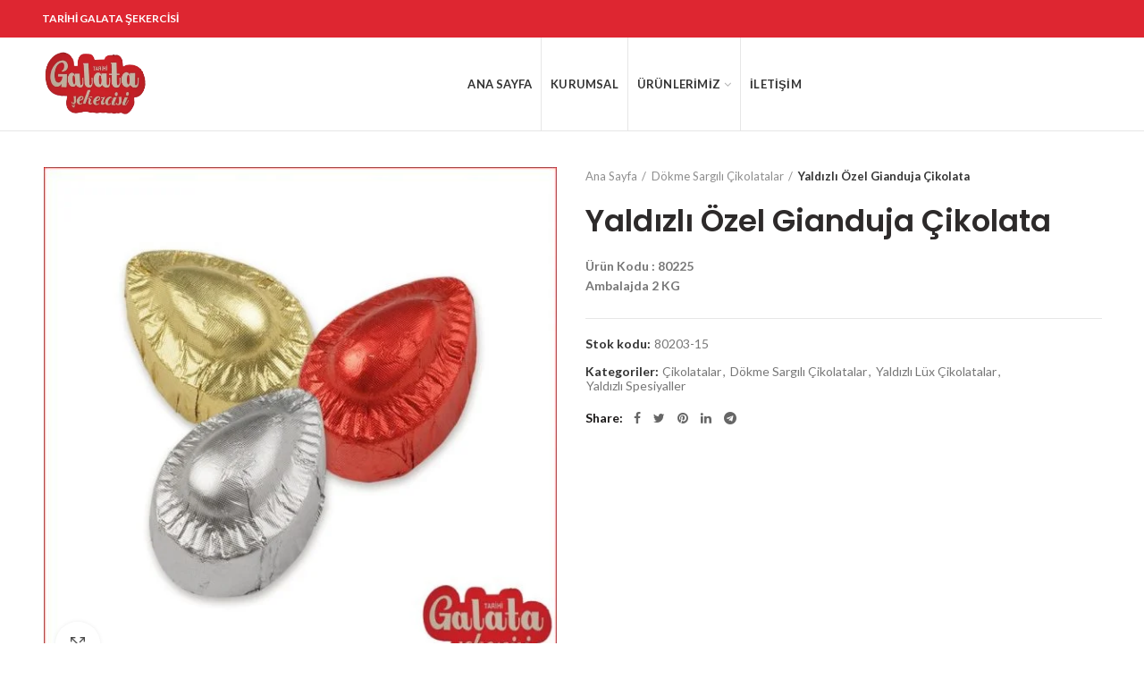

--- FILE ---
content_type: text/html; charset=UTF-8
request_url: https://www.galatasekercisi.net/urun/yaldizli-ozel-gianduja-cikolata-2/
body_size: 21557
content:
<!DOCTYPE html><html lang="tr"><head><meta charset="UTF-8"><meta name="viewport" content="width=device-width, initial-scale=1.0, maximum-scale=1.0, user-scalable=no"><link rel="profile" href="http://gmpg.org/xfn/11"><link rel="pingback" href="https://www.galatasekercisi.net/xmlrpc.php"><link media="all" href="https://www.galatasekercisi.net/wp-content/cache/autoptimize/css/autoptimize_413d00620699227d6a6f7738a93f6fb7.css" rel="stylesheet" /><title>Yaldızlı Özel Gianduja Çikolata | İstanbul Tarihi Galata Şekercisi</title><meta name='robots' content='max-image-preview:large' /> <!-- All in One SEO Pack 3.3.5 by Michael Torbert of Semper Fi Web Designob_start_detected [-1,-1] --><meta name="description"  content="Ürün Kodu : 80225 Ambalajda 2 KG" /> <script type="application/ld+json" class="aioseop-schema">{}</script> <link rel="canonical" href="https://www.galatasekercisi.net/urun/yaldizli-ozel-gianduja-cikolata-2/" /> <!-- All in One SEO Pack --><link rel='dns-prefetch' href='//fonts.googleapis.com' /><link rel="alternate" type="application/rss+xml" title="İstanbul Tarihi Galata Şekercisi &raquo; beslemesi" href="https://www.galatasekercisi.net/feed/" /><link rel="alternate" type="application/rss+xml" title="İstanbul Tarihi Galata Şekercisi &raquo; yorum beslemesi" href="https://www.galatasekercisi.net/comments/feed/" /><link rel='stylesheet' id='xts-google-fonts-css' href='//fonts.googleapis.com/css?family=Lato%3A100%2C300%2C400%2C700%2C900%2C100italic%2C300italic%2C400italic%2C700italic%2C900italic%7CPoppins%3A100%2C200%2C300%2C400%2C500%2C600%2C700%2C800%2C900%2C100italic%2C200italic%2C300italic%2C400italic%2C500italic%2C600italic%2C700italic%2C800italic%2C900italic&#038;ver=4.4.0' type='text/css' media='all' /> <script type="text/template" id="tmpl-variation-template"><div class="woocommerce-variation-description">{{{ data.variation.variation_description }}}</div>
	<div class="woocommerce-variation-price">{{{ data.variation.price_html }}}</div>
	<div class="woocommerce-variation-availability">{{{ data.variation.availability_html }}}</div></script> <script type="text/template" id="tmpl-unavailable-variation-template"><p>Maalesef, bu ürün mevcut değil. Lütfen farklı bir kombinasyon seçin.</p></script> <script type='text/javascript' id='wc-add-to-cart-js-extra'>/* <![CDATA[ */
var wc_add_to_cart_params = {"ajax_url":"\/wp-admin\/admin-ajax.php","wc_ajax_url":"\/?wc-ajax=%%endpoint%%","i18n_view_cart":"Sepeti g\u00f6r\u00fcnt\u00fcle","cart_url":"https:\/\/www.galatasekercisi.net","is_cart":"","cart_redirect_after_add":"no"};
/* ]]> */</script> <link rel="https://api.w.org/" href="https://www.galatasekercisi.net/wp-json/" /><link rel="alternate" type="application/json" href="https://www.galatasekercisi.net/wp-json/wp/v2/product/3032" /><link rel="EditURI" type="application/rsd+xml" title="RSD" href="https://www.galatasekercisi.net/xmlrpc.php?rsd" /><link rel="wlwmanifest" type="application/wlwmanifest+xml" href="https://www.galatasekercisi.net/wp-includes/wlwmanifest.xml" /><link rel='shortlink' href='https://www.galatasekercisi.net/?p=3032' /><link rel="alternate" type="application/json+oembed" href="https://www.galatasekercisi.net/wp-json/oembed/1.0/embed?url=https%3A%2F%2Fwww.galatasekercisi.net%2Furun%2Fyaldizli-ozel-gianduja-cikolata-2%2F" /><link rel="alternate" type="text/xml+oembed" href="https://www.galatasekercisi.net/wp-json/oembed/1.0/embed?url=https%3A%2F%2Fwww.galatasekercisi.net%2Furun%2Fyaldizli-ozel-gianduja-cikolata-2%2F&#038;format=xml" /><meta name="theme-color" content=""><link rel="shortcut icon" href="https://www.galatasekercisi.net/wp-content/themes/woodmart/images/icons/favicon.png"><link rel="apple-touch-icon-precomposed" sizes="152x152" href="https://www.galatasekercisi.net/wp-content/themes/woodmart/images/icons/apple-touch-icon-152x152-precomposed.png"> <noscript><style>.woocommerce-product-gallery{ opacity: 1 !important; }</style></noscript><meta name="generator" content="Powered by WPBakery Page Builder - drag and drop page builder for WordPress."/> <!--[if lte IE 9]><link rel="stylesheet" type="text/css" href="https://www.galatasekercisi.net/wp-content/plugins/js_composer/assets/css/vc_lte_ie9.min.css" media="screen"><![endif]--><meta name="generator" content="Powered by Slider Revolution 5.4.8.3 - responsive, Mobile-Friendly Slider Plugin for WordPress with comfortable drag and drop interface." /> <script type="text/javascript">function setREVStartSize(e){									
						try{ e.c=jQuery(e.c);var i=jQuery(window).width(),t=9999,r=0,n=0,l=0,f=0,s=0,h=0;
							if(e.responsiveLevels&&(jQuery.each(e.responsiveLevels,function(e,f){f>i&&(t=r=f,l=e),i>f&&f>r&&(r=f,n=e)}),t>r&&(l=n)),f=e.gridheight[l]||e.gridheight[0]||e.gridheight,s=e.gridwidth[l]||e.gridwidth[0]||e.gridwidth,h=i/s,h=h>1?1:h,f=Math.round(h*f),"fullscreen"==e.sliderLayout){var u=(e.c.width(),jQuery(window).height());if(void 0!=e.fullScreenOffsetContainer){var c=e.fullScreenOffsetContainer.split(",");if (c) jQuery.each(c,function(e,i){u=jQuery(i).length>0?u-jQuery(i).outerHeight(!0):u}),e.fullScreenOffset.split("%").length>1&&void 0!=e.fullScreenOffset&&e.fullScreenOffset.length>0?u-=jQuery(window).height()*parseInt(e.fullScreenOffset,0)/100:void 0!=e.fullScreenOffset&&e.fullScreenOffset.length>0&&(u-=parseInt(e.fullScreenOffset,0))}f=u}else void 0!=e.minHeight&&f<e.minHeight&&(f=e.minHeight);e.c.closest(".rev_slider_wrapper").css({height:f})					
						}catch(d){console.log("Failure at Presize of Slider:"+d)}						
					};</script> <noscript><style type="text/css">.wpb_animate_when_almost_visible { opacity: 1; }</style></noscript><style data-type="wd-style-theme_settings_default">.page-title-default{background-color:#0a0a0a;background-image: url(http://www.galatasekercisi.net/wp-content/uploads/2019/12/akide.jpg);background-size:cover;background-position:center center;}.footer-container{background-color:#ffffff;}body, .font-text, .menu-item-register .create-account-link, .menu-label, .widgetarea-mobile .widget_currency_sel_widget .widget-title, .widgetarea-mobile .widget_icl_lang_sel_widget .widget-title, .wpb-js-composer .vc_tta.vc_general.vc_tta-style-classic.vc_tta-accordion .vc_tta-panel-title, .woodmart-more-desc table th, .product-image-summary .shop_attributes th, .woocommerce-product-details__short-description table th{font-family: Lato, Arial, Helvetica, sans-serif;}.font-primary, table th, .page-title .entry-title, .masonry-filter li, .widget_rss ul li > a, .woodmart-price-table .woodmart-plan-title, .wpb-js-composer .vc_tta.vc_general.vc_tta-style-classic.vc_tta-tabs .vc_tta-tab > a, .woodmart-sizeguide-table tr:first-child td, .tabs-layout-tabs .tabs li, .woodmart-accordion-title, .woodmart-checkout-steps ul, .woocommerce-billing-fields > h3, .woocommerce-shipping-fields > h3, .woocommerce-additional-fields > h3, #ship-to-different-address label, #order_review_heading, .cart-totals-inner h2, .wood-login-divider, .woocommerce-MyAccount-title, header.title > h3, .woocommerce-column__title, .compare-field, .compare-value:before, .compare-basic .compare-value:before, .woodmart-wishlist-title, .woodmart-empty-page, .woodmart-products-tabs .tabs-name, .woodmart-products-tabs .products-tabs-title, .wishlist-title h2, #order_payment_heading, h1, h2, h3, h4, h5, h6, .title, legend, .woocommerce-Reviews .comment-reply-title, .menu-mega-dropdown .sub-menu > li > a, .mega-menu-list > li > a{font-family: Poppins, Arial, Helvetica, sans-serif;}.blog-post-loop .entry-title, .post-single-page .entry-title, .single-post-navigation .post-title, .portfolio-entry .entry-title, td.product-name a, .category-grid-item .category-title, .product-image-summary .entry-title, .autocomplete-suggestion .suggestion-title, .widget_recent_entries ul li a, .widget_recent_comments ul li > a, .woodmart-recent-posts .entry-title a, .woodmart-menu-price .menu-price-title, .product-title, .product-grid-item .product-title, .group_table td.label a{font-family: Poppins, Arial, Helvetica, sans-serif;}.font-alt{font-family: Lato, Arial, Helvetica, sans-serif;font-weight: 400;}.widgettitle, .widgettitle a, .widget-title, .widget-title a{font-family: Poppins, Arial, Helvetica, sans-serif;font-weight: 600;}.main-nav-style, .menu-opener, .categories-menu-dropdown .item-level-0 > a, .wd-tools-element .wd-tools-text, .main-nav .item-level-0 > a, .whb-secondary-menu .item-level-0 > a, .full-screen-nav .item-level-0 > a, .wd-tools-element .wd-tools-count, .woodmart-cart-design-2 .woodmart-cart-number, .woodmart-cart-design-5 .woodmart-cart-number{font-family: Lato, Arial, Helvetica, sans-serif;font-weight: 700;font-size: 13px;}a:hover, h1 a:hover, h2 a:hover, h3 a:hover, h4 a:hover, h5 a:hover, h6 a:hover, blockquote footer:before, blockquote cite, blockquote cite a, .color-scheme-dark a:hover, .color-primary, .woodmart-dark .color-primary, .woodmart-cart-design-3 .woodmart-cart-subtotal .amount, .menu-item-register .create-account-link, .menu-item-register .create-account-link:hover, .btn-style-bordered.btn-color-primary, .mega-menu-list > li > a:hover, .mega-menu-list .sub-sub-menu li a:hover, .site-mobile-menu li.current-menu-item > a, .site-mobile-menu .sub-menu li.current-menu-item > a, .dropdowns-color-light .site-mobile-menu li.current-menu-item > a, .dropdowns-color-light .site-mobile-menu .sub-menu li.current-menu-item > a, .comments-area .reply a, .comments-area .reply a:hover, .comments-area .logged-in-as > a:hover, .blog-post-loop .entry-title a:hover, .read-more-section a, .read-more-section a:hover, .single-post-navigation .blog-posts-nav-btn a:hover, .error404 .page-title, .not-found .entry-header:before, .subtitle-color-primary.subtitle-style-default, .woodmart-title-color-primary .subtitle-style-default, .instagram-widget .clear a:hover, .box-icon-wrapper.box-with-text, .woodmart-price-table.price-style-alt .woodmart-price-currency, .woodmart-price-table.price-style-alt .woodmart-price-value, .woodmart-menu-price.cursor-pointer:hover .menu-price-title, .hotspot-icon-alt .hotspot-btn:after, .woodmart-sticky-btn .in-stock:before, .product-image-summary .in-stock:before, .variations_form .in-stock:before, .woodmart-compare-col .in-stock:before, .wishlist_table tr td.product-stock-status span.wishlist-in-stock:before, td.woocommerce-orders-table__cell-order-number a:hover, .wd-action-btn > a:hover, .amount, .price, .price ins, a.login-to-prices-msg, a.login-to-prices-msg:hover, .woodmart-accordion-title:hover, .woodmart-accordion-title.active, .woodmart-dark .woodmart-accordion-title:hover, .woodmart-dark .woodmart-accordion-title.active, .woocommerce-form-coupon-toggle > .woocommerce-info .showcoupon, .woocommerce-form-coupon-toggle > .woocommerce-info .showlogin, .woocommerce-form-login-toggle > .woocommerce-info .showcoupon, .woocommerce-form-login-toggle > .woocommerce-info .showlogin, .cart-totals-inner .shipping-calculator-button, .woodmart-dark .cart-totals-inner .shipping-calculator-button, .login-form-footer .lost_password, .login-form-footer .lost_password:hover, .woocommerce-order-pay td.product-total .amount, .woodmart-my-account-links a:hover:before, .woodmart-my-account-links a:focus:before, .woocommerce-Address-title .edit:hover, .woodmart-products-tabs.tabs-design-simple .products-tabs-title li.active-tab-title, .brands-list .brand-item a:hover, .summary-inner > .yith-wcwl-add-to-wishlist a:hover, .whb-color-dark .navigation-style-default .item-level-0:hover > a, .whb-color-dark .navigation-style-default .item-level-0.current-menu-item > a, .navigation-style-default .menu-mega-dropdown .color-scheme-dark .sub-menu > li > a:hover, .navigation-style-separated .menu-mega-dropdown .color-scheme-dark .sub-menu > li > a:hover, .navigation-style-bordered .menu-mega-dropdown .color-scheme-dark .sub-menu > li > a:hover, .vertical-navigation .menu-mega-dropdown .sub-menu > li > a:hover, .navigation-style-default .menu-mega-dropdown .color-scheme-dark .sub-sub-menu li a:hover, .navigation-style-separated .menu-mega-dropdown .color-scheme-dark .sub-sub-menu li a:hover, .navigation-style-bordered .menu-mega-dropdown .color-scheme-dark .sub-sub-menu li a:hover, .vertical-navigation .menu-mega-dropdown .sub-sub-menu li a:hover{color:#006dc1;}.menu-opener:not(.has-bg), .search-style-with-bg.searchform .searchsubmit, .woodmart-cart-design-4 .woodmart-cart-number, .btn.btn-color-primary, .btn-style-bordered.btn-color-primary:hover, .menu-label-primary, .main-nav .item-level-0.callto-btn > a, .mobile-nav-tabs .mobile-tab-title:after, .icon-sub-menu.up-icon, .comment-form .submit, .color-scheme-light .woodmart-entry-meta .meta-reply .replies-count, .blog-design-mask .woodmart-entry-meta .meta-reply .replies-count, .woodmart-dark .woodmart-entry-meta .meta-reply .replies-count, .meta-post-categories, .woodmart-single-footer .tags-list a:hover:after, .woodmart-single-footer .tags-list a:focus:after, .woodmart-pagination > span:not(.page-links-title), .page-links > span:not(.page-links-title), .widget_tag_cloud .tagcloud a:hover, .widget_tag_cloud .tagcloud a:focus, .widget_product_tag_cloud .tagcloud a:hover, .widget_product_tag_cloud .tagcloud a:focus, .widget_calendar #wp-calendar #today, .slider-title:before, .mc4wp-form input[type=submit], .subtitle-color-primary.subtitle-style-background, .woodmart-title-color-primary .subtitle-style-background, .woodmart-title-style-simple.woodmart-title-color-primary .liner-continer:after, .icons-design-simple .woodmart-social-icon:hover, .timer-style-active .woodmart-timer > span, .woodmart-price-table .woodmart-plan-footer > a, .woodmart-price-table.price-style-default .woodmart-plan-price, .hotspot-icon-default .hotspot-btn, .hotspot-icon-alt .woodmart-image-hotspot.hotspot-opened .hotspot-btn, .hotspot-icon-alt .woodmart-image-hotspot:hover .hotspot-btn, .hotspot-content .add_to_cart_button, .hotspot-content .product_type_variable, .widget_product_categories .product-categories li a:hover + .count, .widget_product_categories .product-categories li a:focus + .count, .widget_product_categories .product-categories li.current-cat > .count, .woodmart-woocommerce-layered-nav .layered-nav-link:hover + .count, .woodmart-woocommerce-layered-nav .layered-nav-link:focus + .count, .woodmart-woocommerce-layered-nav .chosen .count, td.woocommerce-orders-table__cell-order-actions a, .popup-quick-view .woodmart-scroll-content > a, .popup-quick-view .view-details-btn, .product-label.onsale, .widget_shopping_cart .buttons .checkout, .widget_price_filter .ui-slider .ui-slider-range, .widget_price_filter .ui-slider .ui-slider-handle:after, .widget_layered_nav ul .chosen a:before, .woocommerce-store-notice, .quantity input[type=button]:hover, .woodmart-stock-progress-bar .progress-bar, .woocommerce-pagination li .current, .cat-design-replace-title .category-title, .woodmart-hover-base:not([class*=add-small]) .wd-bottom-actions .woodmart-add-btn > a, .woodmart-hover-alt .woodmart-add-btn > a span:before, .woodmart-hover-quick .woodmart-add-btn > a, .product-list-item .woodmart-add-btn > a, .woodmart-hover-standard .woodmart-add-btn > a, .single_add_to_cart_button, .tabs-layout-tabs .tabs li a:after, .wd-add-img-msg:before, .checkout_coupon .button, #place_order, .cart-totals-inner .checkout-button, .cart-actions .button[name=apply_coupon], .register .button, .login .button, .lost_reset_password .button, .woocommerce-MyAccount-content > p:not(.woocommerce-Message):first-child mark, .woocommerce-MyAccount-content > .button, .order-info mark, .order-again .button, .woocommerce-Button--next, .woocommerce-Button--previous, .woocommerce-MyAccount-downloads-file, .account-payment-methods-table .button, button[name=save_account_details], button[name=save_address], button[name=track], .woodmart-compare-col .button, .woodmart-compare-col .added_to_cart, .return-to-shop .button, .woodmart-pf-btn button, .woocommerce table.wishlist_table td.product-add-to-cart a, div.wcmp_regi_main .button, .dokan-dashboard a.dokan-btn, .dokan-dashboard button.dokan-btn, .dokan-dashboard input[type=submit].dokan-btn, .dokan-dashboard a.dokan-btn:hover, .dokan-dashboard a.dokan-btn:focus, .dokan-dashboard button.dokan-btn:hover, .dokan-dashboard button.dokan-btn:focus, .dokan-dashboard input[type=submit].dokan-btn:hover, .dokan-dashboard input[type=submit].dokan-btn:focus, .dokan-dashboard-wrap .dokan-dash-sidebar ul.dokan-dashboard-menu li.active, .dokan-dashboard-wrap .dokan-dash-sidebar ul.dokan-dashboard-menu li.dokan-common-links a:hover, .dokan-dashboard-wrap .dokan-dash-sidebar ul.dokan-dashboard-menu li:hover, #dokan-seller-listing-wrap .dokan-btn, .woocommerce-MyAccount-content .dokan-btn, #yith-wpv-abuse, .yith-ywraq-add-to-quote .yith-ywraq-add-button .button.add-request-quote-button, body .select2-container--default .select2-results__option[aria-selected=true], .wd-tools-element .wd-tools-count, .woodmart-cart-design-2 .woodmart-cart-number, .woodmart-cart-design-5 .woodmart-cart-number, .navigation-style-underline .nav-link-text:after, .masonry-filter li a:after, .wpb-js-composer .vc_tta.vc_general.vc_tta-style-classic.vc_tta-tabs .vc_tta-tab .vc_tta-title-text:after, .category-nav-link .category-name:after, .woodmart-checkout-steps ul li span:after, .woodmart-products-tabs.tabs-design-default .products-tabs-title .tab-label:after, .woodmart-products-tabs.tabs-design-alt .products-tabs-title .tab-label:after{background-color:#006dc1;}blockquote, .border-color-primary, .btn-style-bordered.btn-color-primary, .btn-style-link.btn-color-primary, .btn-style-link.btn-color-primary:hover, .menu-label-primary:before, .woodmart-single-footer .tags-list a:hover, .woodmart-single-footer .tags-list a:focus, .widget_tag_cloud .tagcloud a:hover, .widget_tag_cloud .tagcloud a:focus, .widget_product_tag_cloud .tagcloud a:hover, .widget_product_tag_cloud .tagcloud a:focus, .woodmart-title-style-underlined.woodmart-title-color-primary .title, .woodmart-title-style-underlined-2.woodmart-title-color-primary .title, .woodmart-price-table.price-highlighted .woodmart-plan-inner, .widget_product_categories .product-categories li a:hover + .count, .widget_product_categories .product-categories li a:focus + .count, .widget_product_categories .product-categories li.current-cat > .count, .woodmart-woocommerce-layered-nav .layered-nav-link:hover + .count, .woodmart-woocommerce-layered-nav .layered-nav-link:focus + .count, .woodmart-woocommerce-layered-nav .chosen .count, .widget_layered_nav ul li a:hover:before, .widget_layered_nav ul .chosen a:before, .quantity input[type=button]:hover, .woocommerce-ordering select:focus, .woodmart-products-tabs.tabs-design-simple .tabs-name, .woodmart-highlighted-products .elements-grid, .woodmart-highlighted-products.woodmart-carousel-container, .dokan-dashboard a.dokan-btn, .dokan-dashboard button.dokan-btn, .dokan-dashboard input[type=submit].dokan-btn, .dokan-dashboard a.dokan-btn:hover, .dokan-dashboard a.dokan-btn:focus, .dokan-dashboard button.dokan-btn:hover, .dokan-dashboard button.dokan-btn:focus, .dokan-dashboard input[type=submit].dokan-btn:hover, .dokan-dashboard input[type=submit].dokan-btn:focus, .dokan-dashboard-wrap .dokan-dash-sidebar ul.dokan-dashboard-menu li.active, .dokan-dashboard-wrap .dokan-dash-sidebar ul.dokan-dashboard-menu li.dokan-common-links a:hover, .dokan-dashboard-wrap .dokan-dash-sidebar ul.dokan-dashboard-menu li:hover{border-color:#006dc1;}.with-animation .info-svg-wrapper path{stroke:#006dc1;}.color-alt, .woodmart-dark .color-alt, .btn-style-bordered.btn-color-alt, .subtitle-color-alt.subtitle-style-default, .woodmart-title-color-alt .subtitle-style-default{color:#fbbc34;}.btn.btn-color-alt, .btn-style-bordered.btn-color-alt:hover, .menu-label-secondary, .subtitle-color-alt.subtitle-style-background, .woodmart-title-color-alt .subtitle-style-background, .woodmart-title-style-simple.woodmart-title-color-alt .liner-continer:after{background-color:#fbbc34;}.border-color-alternative, .btn-style-bordered.btn-color-alt, .btn-style-link.btn-color-alt, .btn-style-link.btn-color-alt:hover, .menu-label-secondary:before, .woodmart-title-style-underlined.woodmart-title-color-alt .title, .woodmart-title-style-underlined-2.woodmart-title-color-alt .title{border-color:#fbbc34;}body{}.page .main-page-wrapper{}.woodmart-archive-shop .main-page-wrapper{}.single-product .main-page-wrapper{}.woodmart-archive-blog .main-page-wrapper{}.single-post .main-page-wrapper{}.woodmart-archive-portfolio .main-page-wrapper{}.single-portfolio .main-page-wrapper{}.hotspot-content .add_to_cart_button, .hotspot-content .product_type_variable, td.woocommerce-orders-table__cell-order-actions a, .popup-quick-view .woodmart-scroll-content > a, .woodmart-sticky-add-to-cart, .popup-added_to_cart .view-cart, .widget_shopping_cart .buttons .checkout, .woodmart-hover-base:not([class*="add-small"]) .wd-bottom-actions .woodmart-add-btn > a, .product-list-item .woodmart-add-btn > a, .woodmart-hover-standard .woodmart-add-btn > a, .single_add_to_cart_button, .checkout_coupon .button, #place_order, .cart-totals-inner .checkout-button, .cart-actions .button[name="apply_coupon"], .register .button, .login .button, .lost_reset_password .button, .social-login-btn > a, .woocommerce-MyAccount-content > .button, .order-again .button, .woocommerce-Button--next, .woocommerce-Button--previous, .woocommerce-MyAccount-downloads-file, .account-payment-methods-table .button, button[name="save_account_details"], button[name="save_address"], button[name="track"], .woodmart-compare-col .button, .woodmart-compare-col .added_to_cart, .return-to-shop .button, .woodmart-pf-btn button, .woocommerce table.wishlist_table td.product-add-to-cart .add_to_cart, #dokan-seller-listing-wrap .dokan-btn, .woocommerce-MyAccount-content .dokan-btn, .yith-ywraq-add-to-quote .yith-ywraq-add-button .button.add-request-quote-button{background-color:#83b735;}.hotspot-content .add_to_cart_button:hover, .hotspot-content .product_type_variable:hover, td.woocommerce-orders-table__cell-order-actions a:hover, .popup-quick-view .woodmart-scroll-content > a:hover, .woodmart-sticky-add-to-cart:hover, .popup-added_to_cart .view-cart:hover, .widget_shopping_cart .buttons .checkout:hover, .woodmart-hover-base:not([class*="add-small"]) .wd-bottom-actions .woodmart-add-btn > a:hover, .product-list-item .woodmart-add-btn > a:hover, .woodmart-hover-standard .woodmart-add-btn > a:hover, .single_add_to_cart_button:hover, .checkout_coupon .button:hover, #place_order:hover, .cart-totals-inner .checkout-button:hover, .cart-actions .button[name="apply_coupon"]:hover, .register .button:hover, .login .button:hover, .lost_reset_password .button:hover, .social-login-btn > a:hover, .woocommerce-MyAccount-content > .button:hover, .order-again .button:hover, .woocommerce-Button--next:hover, .woocommerce-Button--previous:hover, .woocommerce-MyAccount-downloads-file:hover, .account-payment-methods-table .button:hover, button[name="save_account_details"]:hover, button[name="save_address"]:hover, button[name="track"]:hover, .woodmart-compare-col .button:hover, .woodmart-compare-col .added_to_cart:hover, .return-to-shop .button:hover, .woodmart-pf-btn button:hover, .woocommerce table.wishlist_table td.product-add-to-cart .add_to_cart:hover, #dokan-seller-listing-wrap .dokan-btn:hover, .woocommerce-MyAccount-content .dokan-btn:hover, .yith-ywraq-add-to-quote .yith-ywraq-add-button .button.add-request-quote-button:hover{background-color:#74a32f;}.main-nav .item-level-0.callto-btn > a, .comment-form .submit, .post-password-form input[type="submit"], .cookies-buttons .cookies-accept-btn, .mc4wp-form input[type="submit"], .woodmart-price-table .woodmart-plan-footer > a, div.wcmp_regi_main .button, #yith-wpv-abuse{background-color:#83b735;}.main-nav .item-level-0.callto-btn > a:hover, .comment-form .submit:hover, .post-password-form input[type="submit"]:hover, .cookies-buttons .cookies-accept-btn:hover, .mc4wp-form input[type="submit"]:hover, .woodmart-price-table .woodmart-plan-footer > a:hover, div.wcmp_regi_main .button:hover, #yith-wpv-abuse:hover{background-color:#74a32f;}.woodmart-promo-popup{background-color:#111111;background-repeat:no-repeat;background-size:contain;background-position:left center;}.header-banner{}@font-face {
			font-weight: normal;
			font-style: normal;
			font-family: "woodmart-font";
			src: url("//www.galatasekercisi.net/wp-content/themes/woodmart/fonts/woodmart-font.eot");
			src: url("//www.galatasekercisi.net/wp-content/themes/woodmart/fonts/woodmart-font.eot?#iefix") format("embedded-opentype"),
			url("//www.galatasekercisi.net/wp-content/themes/woodmart/fonts/woodmart-font.woff") format("woff"),
			url("//www.galatasekercisi.net/wp-content/themes/woodmart/fonts/woodmart-font.woff2") format("woff2"),
			url("//www.galatasekercisi.net/wp-content/themes/woodmart/fonts/woodmart-font.ttf") format("truetype"),
			url("//www.galatasekercisi.net/wp-content/themes/woodmart/fonts/woodmart-font.svg#woodmart-font") format("svg");}@font-face {
				font-family: "FontAwesome";
				src: url("//www.galatasekercisi.net/wp-content/themes/woodmart/fonts/fontawesome-webfont.eot?v=4.7.0");
				src: url("//www.galatasekercisi.net/wp-content/themes/woodmart/fonts/fontawesome-webfont.eot?#iefix&v=4.7.0") format("embedded-opentype"),
				url("//www.galatasekercisi.net/wp-content/themes/woodmart/fonts/fontawesome-webfont.woff2?v=4.7.0") format("woff2"),
				url("//www.galatasekercisi.net/wp-content/themes/woodmart/fonts/fontawesome-webfont.woff?v=4.7.0") format("woff"),
				url("//www.galatasekercisi.net/wp-content/themes/woodmart/fonts/fontawesome-webfont.ttf?v=4.7.0") format("truetype"),
				url("//www.galatasekercisi.net/wp-content/themes/woodmart/fonts/fontawesome-webfont.svg?v=4.7.0#fontawesomeregular") format("svg");
				font-weight: normal;
				font-style: normal;}		
					/* Site width */
			
			/* Header Boxed */
			@media (min-width: 1025px) {
			
			.whb-boxed:not(.whb-sticked):not(.whb-full-width) .whb-main-header {
			max-width: 1192px;
			}
			}
			
			.container {
			max-width: 1222px;
			}
			
			@media (min-width: 1292px) {
			
			[data-vc-full-width] {
							left: calc((-100vw - -1222px) / 2);
						}
			
			[data-vc-full-width]:not([data-vc-stretch-content]) {
			padding-left: calc((100vw - 1222px) / 2);
			padding-right: calc((100vw - 1222px) / 2);
			}
			
			.platform-Windows [data-vc-full-width] {
							left: calc((-100vw - -1239px) / 2);
						}
			
			.platform-Windows [data-vc-full-width]:not([data-vc-stretch-content]) {
			padding-left: calc((100vw - 1239px) / 2);
			padding-right: calc((100vw - 1239px) / 2);
			}
			
			.browser-Edge [data-vc-full-width] {
							left: calc((-100vw - -1234px) / 2);
						}
			
			.browser-Edge [data-vc-full-width]:not([data-vc-stretch-content]) {
			padding-left: calc((100vw - 1234px) / 2);
			padding-right: calc((100vw - 1234px) / 2);
			}
			}
		
		
				
		/* Quick view */
		.popup-quick-view {
		max-width: 920px;
		}
		
		/* Shop popup */
		.woodmart-promo-popup {
		max-width: 800px;
		}
		
		/* Header Banner */
		.header-banner {
		height: 40px;
		}
		
		.header-banner-display .website-wrapper {
		margin-top:40px;
		}
		
		/* Tablet */
		@media (max-width: 1024px) {
		
		/* header Banner */
		
		.header-banner {
		height: 40px;
		}
		
		.header-banner-display .website-wrapper {
		margin-top:40px;
		}
		
		}</style></head><body class="product-template-default single single-product postid-3032 theme-woodmart woocommerce woocommerce-page woocommerce-no-js wrapper-full-width form-style-square form-border-width-2 woodmart-product-design-default catalog-mode-on woodmart-archive-shop offcanvas-sidebar-mobile offcanvas-sidebar-tablet notifications-sticky btns-default-flat btns-default-dark btns-default-hover-dark btns-shop-3d btns-shop-light btns-shop-hover-light btns-accent-flat btns-accent-light btns-accent-hover-light wpb-js-composer js-comp-ver-5.7 vc_responsive"><div class="website-wrapper"> <!-- HEADER --><header class="whb-header whb-sticky-shadow whb-scroll-stick whb-sticky-real"><div class="whb-main-header"><div class="whb-row whb-top-bar whb-not-sticky-row whb-with-bg whb-without-border whb-color-dark whb-flex-flex-middle"><div class="container"><div class="whb-flex-row whb-top-bar-inner"><div class="whb-column whb-col-left whb-visible-lg"><div class="whb-text-element reset-mb-10 "><strong class="color-white">TARİHİ GALATA ŞEKERCİSİ</strong></div></div><div class="whb-column whb-col-center whb-visible-lg whb-empty-column"></div><div class="whb-column whb-col-right whb-visible-lg whb-empty-column"></div><div class="whb-column whb-col-mobile whb-hidden-lg"><div class="whb-text-element reset-mb-10 "><p style="text-align: center;"><strong class="color-white">TARİHİ GALATA ŞEKERCİSİ</strong></p></div></div></div></div></div><div class="whb-row whb-general-header whb-not-sticky-row whb-without-bg whb-border-fullwidth whb-color-dark whb-flex-flex-middle"><div class="container"><div class="whb-flex-row whb-general-header-inner"><div class="whb-column whb-col-left whb-visible-lg"><div class="site-logo"><div class="woodmart-logo-wrap switch-logo-enable"> <a href="https://www.galatasekercisi.net/" class="woodmart-logo woodmart-main-logo" rel="home"> <img src="https://www.galatasekercisi.net/wp-content/uploads/2013/09/akide-sekeri.png" alt="İstanbul Tarihi Galata Şekercisi" style="max-width: 302px;" /> </a> <a href="https://www.galatasekercisi.net/" class="woodmart-logo woodmart-sticky-logo" rel="home"> <img src="https://www.galatasekercisi.net/wp-content/uploads/2013/09/akide-sekeri.png" alt="İstanbul Tarihi Galata Şekercisi" style="max-width: 150px;" /> </a></div></div></div><div class="whb-column whb-col-center whb-visible-lg"><div class="whb-navigation whb-primary-menu main-nav site-navigation woodmart-navigation menu-center navigation-style-bordered" role="navigation"><div class="menu-main-menu-container"><ul id="menu-main-menu" class="menu"><li id="menu-item-983" class="menu-item menu-item-type-custom menu-item-object-custom menu-item-home menu-item-983 item-level-0 menu-item-design-default menu-simple-dropdown item-event-hover"><a href="http://www.galatasekercisi.net/" class="woodmart-nav-link"><span class="nav-link-text">Ana Sayfa</span></a></li><li id="menu-item-1028" class="menu-item menu-item-type-custom menu-item-object-custom menu-item-1028 item-level-0 menu-item-design-default menu-simple-dropdown item-event-hover"><a href="http://www.galatasekercisi.net//galata-cikolata" class="woodmart-nav-link"><span class="nav-link-text">Kurumsal</span></a></li><li id="menu-item-2241" class="menu-item menu-item-type-custom menu-item-object-custom menu-item-has-children menu-item-2241 item-level-0 menu-item-design-default menu-simple-dropdown item-event-hover"><a href="#" class="woodmart-nav-link"><span class="nav-link-text">Ürünlerimiz</span></a><div class="sub-menu-dropdown color-scheme-dark"><div class="container"><ul class="sub-menu color-scheme-dark"><li id="menu-item-3229" class="menu-item menu-item-type-taxonomy menu-item-object-product_cat menu-item-3229 item-level-1"><a href="https://www.galatasekercisi.net/urunler/akide-sekerleri/" class="woodmart-nav-link"><span class="nav-link-text">Akide Şekerleri</span></a></li><li id="menu-item-3230" class="menu-item menu-item-type-taxonomy menu-item-object-product_cat menu-item-3230 item-level-1"><a href="https://www.galatasekercisi.net/urunler/lokumlar/" class="woodmart-nav-link"><span class="nav-link-text">Lokumlar</span></a></li><li id="menu-item-3140" class="menu-item menu-item-type-taxonomy menu-item-object-product_cat menu-item-3140 item-level-1"><a href="https://www.galatasekercisi.net/urunler/sekerler/" class="woodmart-nav-link"><span class="nav-link-text">Şekerleme</span></a></li><li id="menu-item-3536" class="menu-item menu-item-type-taxonomy menu-item-object-product_cat menu-item-3536 item-level-1"><a href="https://www.galatasekercisi.net/urunler/klasik-cikolatalar/" class="woodmart-nav-link"><span class="nav-link-text">Klasik Çikolatalar</span></a></li><li id="menu-item-3537" class="menu-item menu-item-type-taxonomy menu-item-object-product_cat current-product-ancestor current-menu-parent current-product-parent menu-item-3537 item-level-1"><a href="https://www.galatasekercisi.net/urunler/yaldizli-lux-cikolatalar/" class="woodmart-nav-link"><span class="nav-link-text">Yaldızlı Lüx Çikolatalar</span></a></li><li id="menu-item-3534" class="menu-item menu-item-type-taxonomy menu-item-object-product_cat menu-item-3534 item-level-1"><a href="https://www.galatasekercisi.net/urunler/acik-spesiyal-cikolatalar/" class="woodmart-nav-link"><span class="nav-link-text">Açık Spesiyal Çikolatalar</span></a></li><li id="menu-item-3535" class="menu-item menu-item-type-taxonomy menu-item-object-product_cat menu-item-3535 item-level-1"><a href="https://www.galatasekercisi.net/urunler/drajeler/" class="woodmart-nav-link"><span class="nav-link-text">Drajeler</span></a></li><li id="menu-item-3271" class="menu-item menu-item-type-taxonomy menu-item-object-product_cat menu-item-3271 item-level-1"><a href="https://www.galatasekercisi.net/urunler/bebek-icin-cikolatalar/" class="woodmart-nav-link"><span class="nav-link-text">Bebek İçin Çikolatalar</span></a></li><li id="menu-item-3274" class="menu-item menu-item-type-taxonomy menu-item-object-product_cat menu-item-3274 item-level-1"><a href="https://www.galatasekercisi.net/urunler/hediyelik-cikolata/" class="woodmart-nav-link"><span class="nav-link-text">Hediyelik Çikolata</span></a></li></ul></div></div></li><li id="menu-item-985" class="menu-item menu-item-type-custom menu-item-object-custom menu-item-985 item-level-0 menu-item-design-default menu-simple-dropdown item-event-hover"><a href="http://www.galatasekercisi.net//galata-cikolata-iletisim" class="woodmart-nav-link"><span class="nav-link-text">İletişim</span></a></li></ul></div></div><!--END MAIN-NAV--></div><div class="whb-column whb-col-right whb-visible-lg whb-empty-column"></div><div class="whb-column whb-mobile-left whb-hidden-lg"><div class="woodmart-burger-icon wd-tools-element mobile-nav-icon whb-mobile-nav-icon wd-style-text"> <a href="#"> <span class="woodmart-burger wd-tools-icon"></span> <span class="woodmart-burger-label wd-tools-text">Menu</span> </a></div><!--END MOBILE-NAV-ICON--></div><div class="whb-column whb-mobile-center whb-hidden-lg"><div class="site-logo"><div class="woodmart-logo-wrap switch-logo-enable"> <a href="https://www.galatasekercisi.net/" class="woodmart-logo woodmart-main-logo" rel="home"> <img src="https://www.galatasekercisi.net/wp-content/uploads/2014/01/akide-sekeri.png" alt="İstanbul Tarihi Galata Şekercisi" style="max-width: 140px;" /> </a> <a href="https://www.galatasekercisi.net/" class="woodmart-logo woodmart-sticky-logo" rel="home"> <img src="https://www.galatasekercisi.net/wp-content/uploads/2014/01/akide-sekeri.png" alt="İstanbul Tarihi Galata Şekercisi" style="max-width: 150px;" /> </a></div></div></div><div class="whb-column whb-mobile-right whb-hidden-lg"><div class="woodmart-social-icons text-left icons-design-default icons-size-small color-scheme-light social-share social-form-circle"> <a rel="nofollow" href="https://www.facebook.com/sharer/sharer.php?u=https://www.galatasekercisi.net/urun/yaldizli-ozel-gianduja-cikolata-2/" target="_blank" class=" woodmart-social-icon social-facebook"> <i class="fa fa-facebook"></i> <span class="woodmart-social-icon-name">Facebook</span> </a> <a rel="nofollow" href="https://twitter.com/share?url=https://www.galatasekercisi.net/urun/yaldizli-ozel-gianduja-cikolata-2/" target="_blank" class=" woodmart-social-icon social-twitter"> <i class="fa fa-twitter"></i> <span class="woodmart-social-icon-name">Twitter</span> </a> <a rel="nofollow" href="https://pinterest.com/pin/create/button/?url=https://www.galatasekercisi.net/urun/yaldizli-ozel-gianduja-cikolata-2/&media=https://www.galatasekercisi.net/wp-content/uploads/2020/01/Yaldızlı-Özel-Gianduja-1-mabel-çikolata-toptan-sipariş-sitesi-istanbul-mabel-çikolata-pazarlama-fiyat-alım-satım.jpg" target="_blank" class=" woodmart-social-icon social-pinterest"> <i class="fa fa-pinterest"></i> <span class="woodmart-social-icon-name">Pinterest</span> </a> <a rel="nofollow" href="https://www.linkedin.com/shareArticle?mini=true&url=https://www.galatasekercisi.net/urun/yaldizli-ozel-gianduja-cikolata-2/" target="_blank" class=" woodmart-social-icon social-linkedin"> <i class="fa fa-linkedin"></i> <span class="woodmart-social-icon-name">linkedin</span> </a> <a rel="nofollow" href="https://telegram.me/share/url?url=https://www.galatasekercisi.net/urun/yaldizli-ozel-gianduja-cikolata-2/" target="_blank" class=" woodmart-social-icon social-tg"> <i class="fa fa-telegram"></i> <span class="woodmart-social-icon-name">Telegram</span> </a></div></div></div></div></div></div></header><!--END MAIN HEADER--><div class="main-page-wrapper"> <!-- MAIN CONTENT AREA --><div class="container-fluid"><div class="row content-layout-wrapper align-items-start"><div class="site-content shop-content-area col-12 breadcrumbs-location-summary content-with-products" role="main"><div class="container"></div><div id="product-3032" class="single-product-page single-product-content product-design-default tabs-location-standard tabs-type-tabs meta-location-add_to_cart reviews-location-tabs product-no-bg product type-product post-3032 status-publish first instock product_cat-cikolatalar product_cat-dokme-sargili-cikolatalar product_cat-yaldizli-lux-cikolatalar product_cat-yaldizli-spesiyaller has-post-thumbnail shipping-taxable product-type-simple"><div class="container"><div class="woocommerce-notices-wrapper"></div><div class="row product-image-summary-wrap"><div class="product-image-summary col-lg-12 col-12 col-md-12"><div class="row product-image-summary-inner"><div class="col-lg-6 col-12 col-md-6 product-images" ><div class="product-images-inner"><div class="woocommerce-product-gallery woocommerce-product-gallery--with-images woocommerce-product-gallery--with-images woocommerce-product-gallery--columns-4 images images row align-items-start thumbs-position-left image-action-zoom" style="opacity: 0; transition: opacity .25s ease-in-out;"><div class="col-12"><figure class="woocommerce-product-gallery__wrapper owl-items-lg-1 owl-items-md-1 owl-items-sm-1 owl-items-xs-1 owl-carousel"><div class="product-image-wrap"><figure data-thumb="https://www.galatasekercisi.net/wp-content/uploads/2020/01/Yaldızlı-Özel-Gianduja-1-mabel-çikolata-toptan-sipariş-sitesi-istanbul-mabel-çikolata-pazarlama-fiyat-alım-satım-300x300.jpg" class="woocommerce-product-gallery__image"><a href="https://www.galatasekercisi.net/wp-content/uploads/2020/01/Yaldızlı-Özel-Gianduja-1-mabel-çikolata-toptan-sipariş-sitesi-istanbul-mabel-çikolata-pazarlama-fiyat-alım-satım.jpg"><img width="600" height="600" src="https://www.galatasekercisi.net/wp-content/uploads/2020/01/Yaldızlı-Özel-Gianduja-1-mabel-çikolata-toptan-sipariş-sitesi-istanbul-mabel-çikolata-pazarlama-fiyat-alım-satım-600x600.jpg" class="wp-post-image wp-post-image" alt="Yaldızlı Özel Gianduja -1 mabel çikolata toptan sipariş sitesi - istanbul mabel çikolata pazarlama fiyat alım satım" decoding="async" title="Yaldızlı Özel Gianduja -1 mabel çikolata toptan sipariş sitesi - istanbul mabel çikolata pazarlama fiyat alım satım" data-caption="" data-src="https://www.galatasekercisi.net/wp-content/uploads/2020/01/Yaldızlı-Özel-Gianduja-1-mabel-çikolata-toptan-sipariş-sitesi-istanbul-mabel-çikolata-pazarlama-fiyat-alım-satım.jpg" data-large_image="https://www.galatasekercisi.net/wp-content/uploads/2020/01/Yaldızlı-Özel-Gianduja-1-mabel-çikolata-toptan-sipariş-sitesi-istanbul-mabel-çikolata-pazarlama-fiyat-alım-satım.jpg" data-large_image_width="854" data-large_image_height="854" srcset="https://www.galatasekercisi.net/wp-content/uploads/2020/01/Yaldızlı-Özel-Gianduja-1-mabel-çikolata-toptan-sipariş-sitesi-istanbul-mabel-çikolata-pazarlama-fiyat-alım-satım-600x600.jpg 600w, https://www.galatasekercisi.net/wp-content/uploads/2020/01/Yaldızlı-Özel-Gianduja-1-mabel-çikolata-toptan-sipariş-sitesi-istanbul-mabel-çikolata-pazarlama-fiyat-alım-satım-400x400.jpg 400w, https://www.galatasekercisi.net/wp-content/uploads/2020/01/Yaldızlı-Özel-Gianduja-1-mabel-çikolata-toptan-sipariş-sitesi-istanbul-mabel-çikolata-pazarlama-fiyat-alım-satım-800x800.jpg 800w, https://www.galatasekercisi.net/wp-content/uploads/2020/01/Yaldızlı-Özel-Gianduja-1-mabel-çikolata-toptan-sipariş-sitesi-istanbul-mabel-çikolata-pazarlama-fiyat-alım-satım-280x280.jpg 280w, https://www.galatasekercisi.net/wp-content/uploads/2020/01/Yaldızlı-Özel-Gianduja-1-mabel-çikolata-toptan-sipariş-sitesi-istanbul-mabel-çikolata-pazarlama-fiyat-alım-satım-768x768.jpg 768w, https://www.galatasekercisi.net/wp-content/uploads/2020/01/Yaldızlı-Özel-Gianduja-1-mabel-çikolata-toptan-sipariş-sitesi-istanbul-mabel-çikolata-pazarlama-fiyat-alım-satım-300x300.jpg 300w, https://www.galatasekercisi.net/wp-content/uploads/2020/01/Yaldızlı-Özel-Gianduja-1-mabel-çikolata-toptan-sipariş-sitesi-istanbul-mabel-çikolata-pazarlama-fiyat-alım-satım-100x100.jpg 100w, https://www.galatasekercisi.net/wp-content/uploads/2020/01/Yaldızlı-Özel-Gianduja-1-mabel-çikolata-toptan-sipariş-sitesi-istanbul-mabel-çikolata-pazarlama-fiyat-alım-satım.jpg 854w" sizes="(max-width: 600px) 100vw, 600px" /></a></figure></div></figure><div class="product-additional-galleries"><div class="woodmart-show-product-gallery-wrap  wd-gallery-btn"><a href="#" class="woodmart-show-product-gallery"><span>Click to enlarge</span></a></div></div></div></div></div></div><div class="col-lg-6 col-12 col-md-6 summary entry-summary"><div class="summary-inner"><div class="single-breadcrumbs-wrapper"><div class="single-breadcrumbs"><nav class="woocommerce-breadcrumb"><a href="https://www.galatasekercisi.net" class="breadcrumb-link ">Ana Sayfa</a><a href="https://www.galatasekercisi.net/urunler/dokme-sargili-cikolatalar/" class="breadcrumb-link breadcrumb-link-last">Dökme Sargılı Çikolatalar</a><span class="breadcrumb-last"> Yaldızlı Özel Gianduja Çikolata</span></nav></div></div><h1 itemprop="name" class="product_title entry-title">Yaldızlı Özel Gianduja Çikolata</h1><p class="price"></p><div class="woocommerce-product-details__short-description"><p id="urun_kod"><strong>Ürün Kodu : 80225<br /> Ambalajda 2 KG</strong></p></div><div class="product_meta"> <span class="sku_wrapper">Stok kodu: <span class="sku">80203-15</span></span> <span class="posted_in">Kategoriler: <a href="https://www.galatasekercisi.net/urunler/cikolatalar/" rel="tag">Çikolatalar</a><span class="meta-sep">,</span> <a href="https://www.galatasekercisi.net/urunler/dokme-sargili-cikolatalar/" rel="tag">Dökme Sargılı Çikolatalar</a><span class="meta-sep">,</span> <a href="https://www.galatasekercisi.net/urunler/yaldizli-lux-cikolatalar/" rel="tag">Yaldızlı Lüx Çikolatalar</a><span class="meta-sep">,</span> <a href="https://www.galatasekercisi.net/urunler/yaldizli-spesiyaller/" rel="tag">Yaldızlı Spesiyaller</a></span></div><div class="product-share"> <span class="share-title">Share</span><div class="woodmart-social-icons text-center icons-design-default icons-size-small color-scheme-dark social-share social-form-circle"> <a rel="nofollow" href="https://www.facebook.com/sharer/sharer.php?u=https://www.galatasekercisi.net/urun/yaldizli-ozel-gianduja-cikolata-2/" target="_blank" class=" woodmart-social-icon social-facebook"> <i class="fa fa-facebook"></i> <span class="woodmart-social-icon-name">Facebook</span> </a> <a rel="nofollow" href="https://twitter.com/share?url=https://www.galatasekercisi.net/urun/yaldizli-ozel-gianduja-cikolata-2/" target="_blank" class=" woodmart-social-icon social-twitter"> <i class="fa fa-twitter"></i> <span class="woodmart-social-icon-name">Twitter</span> </a> <a rel="nofollow" href="https://pinterest.com/pin/create/button/?url=https://www.galatasekercisi.net/urun/yaldizli-ozel-gianduja-cikolata-2/&media=https://www.galatasekercisi.net/wp-content/uploads/2020/01/Yaldızlı-Özel-Gianduja-1-mabel-çikolata-toptan-sipariş-sitesi-istanbul-mabel-çikolata-pazarlama-fiyat-alım-satım.jpg" target="_blank" class=" woodmart-social-icon social-pinterest"> <i class="fa fa-pinterest"></i> <span class="woodmart-social-icon-name">Pinterest</span> </a> <a rel="nofollow" href="https://www.linkedin.com/shareArticle?mini=true&url=https://www.galatasekercisi.net/urun/yaldizli-ozel-gianduja-cikolata-2/" target="_blank" class=" woodmart-social-icon social-linkedin"> <i class="fa fa-linkedin"></i> <span class="woodmart-social-icon-name">linkedin</span> </a> <a rel="nofollow" href="https://telegram.me/share/url?url=https://www.galatasekercisi.net/urun/yaldizli-ozel-gianduja-cikolata-2/" target="_blank" class=" woodmart-social-icon social-tg"> <i class="fa fa-telegram"></i> <span class="woodmart-social-icon-name">Telegram</span> </a></div></div></div></div></div><!-- .summary --></div></div></div><div class="product-tabs-wrapper"><div class="container"><div class="row"><div class="col-12 poduct-tabs-inner"><div class="woocommerce-tabs wc-tabs-wrapper tabs-layout-tabs"><ul class="tabs wc-tabs"><li class="description_tab"> <a href="#tab-description">Açıklama</a></li><li class="woodmart_additional_tab_tab"> <a href="#tab-woodmart_additional_tab">Sipariş Teslimi</a></li></ul><div class="woodmart-tab-wrapper"> <a href="#tab-description" class="woodmart-accordion-title tab-title-description">Açıklama</a><div class="woocommerce-Tabs-panel woocommerce-Tabs-panel--description panel entry-content wc-tab" id="tab-description"><div class="wc-tab-inner "><div class=""><p><strong>Yaldızlı Özel Gianduja Çikolata</strong>;</p><p>Sargılı çikolata çeşitlerinden sipariş vermek için bizi arayabilirsiniz. Toptan kutu içerisinde satışlarımız vardır.</p><p><strong>Ürün Kodu : 80228<br /> Ambalajda 2 KG</strong></p></div></div></div></div><div class="woodmart-tab-wrapper"> <a href="#tab-woodmart_additional_tab" class="woodmart-accordion-title tab-title-woodmart_additional_tab">Sipariş Teslimi</a><div class="woocommerce-Tabs-panel woocommerce-Tabs-panel--woodmart_additional_tab panel entry-content wc-tab" id="tab-woodmart_additional_tab"><div class="wc-tab-inner "><div class=""> Galata Şekercisi olarak ürünlerimizin toptan satışı vardır. Hediyelik ürünlerde kutu olarak satışlarımız mevcuttur. Talep ettiğiniz ürün ile ilgili bilgi almak için lütfen bizi arayın. Siparişleriniz kargo ile gönderilmektedir.</div></div></div></div></div></div></div></div></div><div class="container related-and-upsells"><div class="related-products"><h3 class="title slider-title">İlgili ürünler</h3><div class="products elements-grid align-items-start woodmart-products-holder  woodmart-spacing-30 products-bordered-grid pagination-pagination row grid-columns-6" data-source="main_loop" data-min_price="" data-max_price=""><div class="product-grid-item product product-no-swatches woodmart-hover-base  col-lg-2 col-md-3 col-sm-4 col-6 first  type-product post-3023 status-publish first instock product_cat-cikolatalar product_cat-dokme-sargili-cikolatalar product_cat-yaldizli-lux-cikolatalar product_cat-yaldizli-spesiyaller has-post-thumbnail shipping-taxable product-type-simple" data-loop="1" data-id="3023"><div class="product-wrapper"><div class="content-product-imagin"></div><div class="product-element-top"> <a href="https://www.galatasekercisi.net/urun/yaldizli-papatya-butun-fistikli-cikolata-2/" class="product-image-link"> <img width="300" height="300" src="https://www.galatasekercisi.net/wp-content/uploads/2020/01/Yaldızlı-Papatya-Bütün-Fıstıklı-2-en-iyi-çikolata-toptan-satış-sipariş-sitesi-300x300.jpg" class="attachment-woocommerce_thumbnail size-woocommerce_thumbnail" alt="Yaldızlı Papatya Bütün Fıstıklı 2 en iyi çikolata toptan satış sipariş sitesi" decoding="async" loading="lazy" srcset="https://www.galatasekercisi.net/wp-content/uploads/2020/01/Yaldızlı-Papatya-Bütün-Fıstıklı-2-en-iyi-çikolata-toptan-satış-sipariş-sitesi-300x300.jpg 300w, https://www.galatasekercisi.net/wp-content/uploads/2020/01/Yaldızlı-Papatya-Bütün-Fıstıklı-2-en-iyi-çikolata-toptan-satış-sipariş-sitesi-400x400.jpg 400w, https://www.galatasekercisi.net/wp-content/uploads/2020/01/Yaldızlı-Papatya-Bütün-Fıstıklı-2-en-iyi-çikolata-toptan-satış-sipariş-sitesi-800x800.jpg 800w, https://www.galatasekercisi.net/wp-content/uploads/2020/01/Yaldızlı-Papatya-Bütün-Fıstıklı-2-en-iyi-çikolata-toptan-satış-sipariş-sitesi-280x280.jpg 280w, https://www.galatasekercisi.net/wp-content/uploads/2020/01/Yaldızlı-Papatya-Bütün-Fıstıklı-2-en-iyi-çikolata-toptan-satış-sipariş-sitesi-768x768.jpg 768w, https://www.galatasekercisi.net/wp-content/uploads/2020/01/Yaldızlı-Papatya-Bütün-Fıstıklı-2-en-iyi-çikolata-toptan-satış-sipariş-sitesi-600x600.jpg 600w, https://www.galatasekercisi.net/wp-content/uploads/2020/01/Yaldızlı-Papatya-Bütün-Fıstıklı-2-en-iyi-çikolata-toptan-satış-sipariş-sitesi-100x100.jpg 100w, https://www.galatasekercisi.net/wp-content/uploads/2020/01/Yaldızlı-Papatya-Bütün-Fıstıklı-2-en-iyi-çikolata-toptan-satış-sipariş-sitesi.jpg 854w" sizes="(max-width: 300px) 100vw, 300px" /> </a><div class="wrapp-swatches"></div><div class="quick-shop-wrapper"><div class="quick-shop-close wd-cross-button wd-size-s wd-with-text-left"><span>Close</span></div><div class="quick-shop-form"></div></div></div><div class="product-information"><h3 class="product-title"><a href="https://www.galatasekercisi.net/urun/yaldizli-papatya-butun-fistikli-cikolata-2/">Yaldızlı Papatya Bütün Fıstıklı Çikolata 2</a></h3><div class="product-rating-price"><div class="wrapp-product-price"></div></div><div class="fade-in-block"><div class="hover-content woodmart-more-desc"><div class="hover-content-inner woodmart-more-desc-inner"><p id="urun_kod"><strong>Ürün Kodu : 80214
Ambalajda 2 KG / 134 Ad. ±2</strong></p></div></div><div class=" wd-bottom-actions"><div class="wrap-wishlist-button"></div><div class="woodmart-add-btn"></div><div class="wrap-quickview-button"></div></div></div></div></div></div><div class="product-grid-item product product-no-swatches woodmart-hover-base  col-lg-2 col-md-3 col-sm-4 col-6 type-product post-2928 status-publish last instock product_cat-cikolatalar product_cat-dokme-sargili-cikolatalar product_cat-yaldizli-lux-cikolatalar product_cat-yaldizli-spesiyaller has-post-thumbnail shipping-taxable product-type-simple" data-loop="2" data-id="2928"><div class="product-wrapper"><div class="content-product-imagin"></div><div class="product-element-top"> <a href="https://www.galatasekercisi.net/urun/sargili-madlen-cikolata/" class="product-image-link"> <img width="300" height="300" src="https://www.galatasekercisi.net/wp-content/uploads/2019/12/Sargılı-Madlen-Çikolata-300x300.jpg" class="attachment-woocommerce_thumbnail size-woocommerce_thumbnail" alt="Sargılı Madlen Çikolata" decoding="async" loading="lazy" srcset="https://www.galatasekercisi.net/wp-content/uploads/2019/12/Sargılı-Madlen-Çikolata-300x300.jpg 300w, https://www.galatasekercisi.net/wp-content/uploads/2019/12/Sargılı-Madlen-Çikolata-400x400.jpg 400w, https://www.galatasekercisi.net/wp-content/uploads/2019/12/Sargılı-Madlen-Çikolata-800x800.jpg 800w, https://www.galatasekercisi.net/wp-content/uploads/2019/12/Sargılı-Madlen-Çikolata-280x280.jpg 280w, https://www.galatasekercisi.net/wp-content/uploads/2019/12/Sargılı-Madlen-Çikolata-768x768.jpg 768w, https://www.galatasekercisi.net/wp-content/uploads/2019/12/Sargılı-Madlen-Çikolata-600x600.jpg 600w, https://www.galatasekercisi.net/wp-content/uploads/2019/12/Sargılı-Madlen-Çikolata-100x100.jpg 100w, https://www.galatasekercisi.net/wp-content/uploads/2019/12/Sargılı-Madlen-Çikolata.jpg 850w" sizes="(max-width: 300px) 100vw, 300px" /> </a><div class="wrapp-swatches"></div><div class="quick-shop-wrapper"><div class="quick-shop-close wd-cross-button wd-size-s wd-with-text-left"><span>Close</span></div><div class="quick-shop-form"></div></div></div><div class="product-information"><h3 class="product-title"><a href="https://www.galatasekercisi.net/urun/sargili-madlen-cikolata/">Yaldızlı Kristal Çikolata</a></h3><div class="product-rating-price"><div class="wrapp-product-price"></div></div><div class="fade-in-block"><div class="hover-content woodmart-more-desc"><div class="hover-content-inner woodmart-more-desc-inner"><p id="urun_kod"><strong>Ürün Kodu : 80201</strong></p> <strong>Ambalajda 2  KG / 141Ad. ±2</strong></div></div><div class=" wd-bottom-actions"><div class="wrap-wishlist-button"></div><div class="woodmart-add-btn"></div><div class="wrap-quickview-button"></div></div></div></div></div></div><div class="product-grid-item product product-no-swatches woodmart-hover-base  col-lg-2 col-md-3 col-sm-4 col-6 type-product post-3027 status-publish first instock product_cat-cikolatalar product_cat-dokme-sargili-cikolatalar product_cat-yaldizli-lux-cikolatalar product_cat-yaldizli-spesiyaller has-post-thumbnail shipping-taxable product-type-simple" data-loop="3" data-id="3027"><div class="product-wrapper"><div class="content-product-imagin"></div><div class="product-element-top"> <a href="https://www.galatasekercisi.net/urun/yaldizli-ozel-kristal-cikolata/" class="product-image-link"> <img width="300" height="300" src="https://www.galatasekercisi.net/wp-content/uploads/2020/01/Yaldızlı-Özel-Kristal-mabel-çikolata-toptan-satış-sitesi-toptan-uygun-fiyatlı-mabel-çikolata-çeşitleri-hediyelik-300x300.jpg" class="attachment-woocommerce_thumbnail size-woocommerce_thumbnail" alt="Yaldızlı Özel Kristal mabel çikolata toptan satış sitesi - toptan uygun fiyatlı mabel çikolata çeşitleri hediyelik" decoding="async" loading="lazy" srcset="https://www.galatasekercisi.net/wp-content/uploads/2020/01/Yaldızlı-Özel-Kristal-mabel-çikolata-toptan-satış-sitesi-toptan-uygun-fiyatlı-mabel-çikolata-çeşitleri-hediyelik-300x300.jpg 300w, https://www.galatasekercisi.net/wp-content/uploads/2020/01/Yaldızlı-Özel-Kristal-mabel-çikolata-toptan-satış-sitesi-toptan-uygun-fiyatlı-mabel-çikolata-çeşitleri-hediyelik-400x400.jpg 400w, https://www.galatasekercisi.net/wp-content/uploads/2020/01/Yaldızlı-Özel-Kristal-mabel-çikolata-toptan-satış-sitesi-toptan-uygun-fiyatlı-mabel-çikolata-çeşitleri-hediyelik-800x800.jpg 800w, https://www.galatasekercisi.net/wp-content/uploads/2020/01/Yaldızlı-Özel-Kristal-mabel-çikolata-toptan-satış-sitesi-toptan-uygun-fiyatlı-mabel-çikolata-çeşitleri-hediyelik-280x280.jpg 280w, https://www.galatasekercisi.net/wp-content/uploads/2020/01/Yaldızlı-Özel-Kristal-mabel-çikolata-toptan-satış-sitesi-toptan-uygun-fiyatlı-mabel-çikolata-çeşitleri-hediyelik-768x768.jpg 768w, https://www.galatasekercisi.net/wp-content/uploads/2020/01/Yaldızlı-Özel-Kristal-mabel-çikolata-toptan-satış-sitesi-toptan-uygun-fiyatlı-mabel-çikolata-çeşitleri-hediyelik-600x600.jpg 600w, https://www.galatasekercisi.net/wp-content/uploads/2020/01/Yaldızlı-Özel-Kristal-mabel-çikolata-toptan-satış-sitesi-toptan-uygun-fiyatlı-mabel-çikolata-çeşitleri-hediyelik-100x100.jpg 100w, https://www.galatasekercisi.net/wp-content/uploads/2020/01/Yaldızlı-Özel-Kristal-mabel-çikolata-toptan-satış-sitesi-toptan-uygun-fiyatlı-mabel-çikolata-çeşitleri-hediyelik.jpg 854w" sizes="(max-width: 300px) 100vw, 300px" /> </a><div class="wrapp-swatches"></div><div class="quick-shop-wrapper"><div class="quick-shop-close wd-cross-button wd-size-s wd-with-text-left"><span>Close</span></div><div class="quick-shop-form"></div></div></div><div class="product-information"><h3 class="product-title"><a href="https://www.galatasekercisi.net/urun/yaldizli-ozel-kristal-cikolata/">Yaldızlı Özel Kristal Çikolata</a></h3><div class="product-rating-price"><div class="wrapp-product-price"></div></div><div class="fade-in-block"><div class="hover-content woodmart-more-desc"><div class="hover-content-inner woodmart-more-desc-inner"><p id="urun_kod"><strong>Ürün Kodu : 80218
Ambalajda 2 KG / 137 Ad. ±2</strong></p></div></div><div class=" wd-bottom-actions"><div class="wrap-wishlist-button"></div><div class="woodmart-add-btn"></div><div class="wrap-quickview-button"></div></div></div></div></div></div><div class="product-grid-item product product-no-swatches woodmart-hover-base  col-lg-2 col-md-3 col-sm-4 col-6 type-product post-3033 status-publish last instock product_cat-cikolatalar product_cat-dokme-sargili-cikolatalar product_cat-yaldizli-lux-cikolatalar product_cat-yaldizli-spesiyaller has-post-thumbnail shipping-taxable product-type-simple" data-loop="4" data-id="3033"><div class="product-wrapper"><div class="content-product-imagin"></div><div class="product-element-top"> <a href="https://www.galatasekercisi.net/urun/yaldizli-ozel-kristal-karisik-cikolata/" class="product-image-link"> <img width="300" height="300" src="https://www.galatasekercisi.net/wp-content/uploads/2020/01/Yaldızlı-Özel-Kristal-Karışık-çikolata-topları-toptan-sipariş-istanbul-çikolata-mağazası-hediyelik-300x300.jpg" class="attachment-woocommerce_thumbnail size-woocommerce_thumbnail" alt="Yaldızlı Özel Kristal Karışık çikolata topları toptan sipariş istanbul çikolata mağazası hediyelik" decoding="async" loading="lazy" srcset="https://www.galatasekercisi.net/wp-content/uploads/2020/01/Yaldızlı-Özel-Kristal-Karışık-çikolata-topları-toptan-sipariş-istanbul-çikolata-mağazası-hediyelik-300x300.jpg 300w, https://www.galatasekercisi.net/wp-content/uploads/2020/01/Yaldızlı-Özel-Kristal-Karışık-çikolata-topları-toptan-sipariş-istanbul-çikolata-mağazası-hediyelik-400x400.jpg 400w, https://www.galatasekercisi.net/wp-content/uploads/2020/01/Yaldızlı-Özel-Kristal-Karışık-çikolata-topları-toptan-sipariş-istanbul-çikolata-mağazası-hediyelik-800x800.jpg 800w, https://www.galatasekercisi.net/wp-content/uploads/2020/01/Yaldızlı-Özel-Kristal-Karışık-çikolata-topları-toptan-sipariş-istanbul-çikolata-mağazası-hediyelik-280x280.jpg 280w, https://www.galatasekercisi.net/wp-content/uploads/2020/01/Yaldızlı-Özel-Kristal-Karışık-çikolata-topları-toptan-sipariş-istanbul-çikolata-mağazası-hediyelik-768x768.jpg 768w, https://www.galatasekercisi.net/wp-content/uploads/2020/01/Yaldızlı-Özel-Kristal-Karışık-çikolata-topları-toptan-sipariş-istanbul-çikolata-mağazası-hediyelik-600x600.jpg 600w, https://www.galatasekercisi.net/wp-content/uploads/2020/01/Yaldızlı-Özel-Kristal-Karışık-çikolata-topları-toptan-sipariş-istanbul-çikolata-mağazası-hediyelik-100x100.jpg 100w, https://www.galatasekercisi.net/wp-content/uploads/2020/01/Yaldızlı-Özel-Kristal-Karışık-çikolata-topları-toptan-sipariş-istanbul-çikolata-mağazası-hediyelik.jpg 854w" sizes="(max-width: 300px) 100vw, 300px" /> </a><div class="wrapp-swatches"></div><div class="quick-shop-wrapper"><div class="quick-shop-close wd-cross-button wd-size-s wd-with-text-left"><span>Close</span></div><div class="quick-shop-form"></div></div></div><div class="product-information"><h3 class="product-title"><a href="https://www.galatasekercisi.net/urun/yaldizli-ozel-kristal-karisik-cikolata/">Yaldızlı Özel Kristal Karışık Çikolata</a></h3><div class="product-rating-price"><div class="wrapp-product-price"></div></div><div class="fade-in-block"><div class="hover-content woodmart-more-desc"><div class="hover-content-inner woodmart-more-desc-inner"><p id="urun_kod"><strong>Ürün Kodu : 80227
Ambalajda 3 KG</strong></p></div></div><div class=" wd-bottom-actions"><div class="wrap-wishlist-button"></div><div class="woodmart-add-btn"></div><div class="wrap-quickview-button"></div></div></div></div></div></div><div class="product-grid-item product product-no-swatches woodmart-hover-base  col-lg-2 col-md-3 col-sm-4 col-6 type-product post-3389 status-publish first instock product_cat-cikolatalar product_cat-dekorlu-cikolatalar product_cat-dokme-sargili-cikolatalar product_cat-yaldizli-lux-cikolatalar product_cat-yaldizli-spesiyaller has-post-thumbnail shipping-taxable product-type-simple" data-loop="5" data-id="3389"><div class="product-wrapper"><div class="content-product-imagin"></div><div class="product-element-top"> <a href="https://www.galatasekercisi.net/urun/dekorlu-yelpaze-nazar-cikolata/" class="product-image-link"> <img width="300" height="300" src="https://www.galatasekercisi.net/wp-content/uploads/2020/03/Dekorlu-Yelpaze-Nazar-Çikolata-300x300.jpg" class="attachment-woocommerce_thumbnail size-woocommerce_thumbnail" alt="Dekorlu Yelpaze Nazar Boncuklu Çikolata" decoding="async" loading="lazy" srcset="https://www.galatasekercisi.net/wp-content/uploads/2020/03/Dekorlu-Yelpaze-Nazar-Çikolata-300x300.jpg 300w, https://www.galatasekercisi.net/wp-content/uploads/2020/03/Dekorlu-Yelpaze-Nazar-Çikolata-280x280.jpg 280w, https://www.galatasekercisi.net/wp-content/uploads/2020/03/Dekorlu-Yelpaze-Nazar-Çikolata-100x100.jpg 100w" sizes="(max-width: 300px) 100vw, 300px" /> </a><div class="wrapp-swatches"></div><div class="quick-shop-wrapper"><div class="quick-shop-close wd-cross-button wd-size-s wd-with-text-left"><span>Close</span></div><div class="quick-shop-form"></div></div></div><div class="product-information"><h3 class="product-title"><a href="https://www.galatasekercisi.net/urun/dekorlu-yelpaze-nazar-cikolata/">Dekorlu Yelpaze Nazar Çikolata</a></h3><div class="product-rating-price"><div class="wrapp-product-price"></div></div><div class="fade-in-block"><div class="hover-content woodmart-more-desc"><div class="hover-content-inner woodmart-more-desc-inner"> Dekorlu Yelpaze Nazar Çikolata</div></div><div class=" wd-bottom-actions"><div class="wrap-wishlist-button"></div><div class="woodmart-add-btn"></div><div class="wrap-quickview-button"></div></div></div></div></div></div><div class="product-grid-item product product-no-swatches woodmart-hover-base  col-lg-2 col-md-3 col-sm-4 col-6 last  type-product post-3021 status-publish last instock product_cat-cikolatalar product_cat-dokme-sargili-cikolatalar product_cat-yaldizli-lux-cikolatalar product_cat-yaldizli-spesiyaller has-post-thumbnail shipping-taxable product-type-simple" data-loop="6" data-id="3021"><div class="product-wrapper"><div class="content-product-imagin"></div><div class="product-element-top"> <a href="https://www.galatasekercisi.net/urun/yaldizli-buyuk-kalp-antep-fistikli-cikolata/" class="product-image-link"> <img width="300" height="300" src="https://www.galatasekercisi.net/wp-content/uploads/2020/01/Yaldızlı-Büyük-Kalp-Antep-Fıstıklı-çikolata-hediye-toptan-satışı-300x300.jpg" class="attachment-woocommerce_thumbnail size-woocommerce_thumbnail" alt="Yaldızlı Büyük Kalp Antep Fıstıklı çikolata hediye toptan satışı" decoding="async" loading="lazy" srcset="https://www.galatasekercisi.net/wp-content/uploads/2020/01/Yaldızlı-Büyük-Kalp-Antep-Fıstıklı-çikolata-hediye-toptan-satışı-300x300.jpg 300w, https://www.galatasekercisi.net/wp-content/uploads/2020/01/Yaldızlı-Büyük-Kalp-Antep-Fıstıklı-çikolata-hediye-toptan-satışı-400x400.jpg 400w, https://www.galatasekercisi.net/wp-content/uploads/2020/01/Yaldızlı-Büyük-Kalp-Antep-Fıstıklı-çikolata-hediye-toptan-satışı-800x800.jpg 800w, https://www.galatasekercisi.net/wp-content/uploads/2020/01/Yaldızlı-Büyük-Kalp-Antep-Fıstıklı-çikolata-hediye-toptan-satışı-280x280.jpg 280w, https://www.galatasekercisi.net/wp-content/uploads/2020/01/Yaldızlı-Büyük-Kalp-Antep-Fıstıklı-çikolata-hediye-toptan-satışı-768x768.jpg 768w, https://www.galatasekercisi.net/wp-content/uploads/2020/01/Yaldızlı-Büyük-Kalp-Antep-Fıstıklı-çikolata-hediye-toptan-satışı-600x600.jpg 600w, https://www.galatasekercisi.net/wp-content/uploads/2020/01/Yaldızlı-Büyük-Kalp-Antep-Fıstıklı-çikolata-hediye-toptan-satışı-100x100.jpg 100w, https://www.galatasekercisi.net/wp-content/uploads/2020/01/Yaldızlı-Büyük-Kalp-Antep-Fıstıklı-çikolata-hediye-toptan-satışı.jpg 854w" sizes="(max-width: 300px) 100vw, 300px" /> </a><div class="wrapp-swatches"></div><div class="quick-shop-wrapper"><div class="quick-shop-close wd-cross-button wd-size-s wd-with-text-left"><span>Close</span></div><div class="quick-shop-form"></div></div></div><div class="product-information"><h3 class="product-title"><a href="https://www.galatasekercisi.net/urun/yaldizli-buyuk-kalp-antep-fistikli-cikolata/">Yaldızlı Büyük Kalp Antep Fıstıklı Çikolata</a></h3><div class="product-rating-price"><div class="wrapp-product-price"></div></div><div class="fade-in-block"><div class="hover-content woodmart-more-desc"><div class="hover-content-inner woodmart-more-desc-inner"><p id="urun_kod"><strong>Ürün Kodu : 80209
Ambalajda 2 KG / 64 Ad. ±2</strong></p></div></div><div class=" wd-bottom-actions"><div class="wrap-wishlist-button"></div><div class="woodmart-add-btn"></div><div class="wrap-quickview-button"></div></div></div></div></div></div><div class="product-grid-item product product-no-swatches woodmart-hover-base  col-lg-2 col-md-3 col-sm-4 col-6 first  type-product post-3030 status-publish first instock product_cat-cikolatalar product_cat-dokme-sargili-cikolatalar product_cat-yaldizli-lux-cikolatalar product_cat-yaldizli-spesiyaller has-post-thumbnail shipping-taxable product-type-simple" data-loop="7" data-id="3030"><div class="product-wrapper"><div class="content-product-imagin"></div><div class="product-element-top"> <a href="https://www.galatasekercisi.net/urun/yaldizli-ozel-zeytindali-cikolata/" class="product-image-link"> <img width="300" height="300" src="https://www.galatasekercisi.net/wp-content/uploads/2020/01/Yaldızlı-Özel-Zeytindalı-toptan-fiyatına-pelit-çikolata-çikolata-çeşitleri-en-uygun-fiyatlar-istanbul-istinye-300x300.jpg" class="attachment-woocommerce_thumbnail size-woocommerce_thumbnail" alt="Yaldızlı Özel Zeytindalı toptan fiyatına pelit çikolata çikolata çeşitleri en uygun fiyatlar istanbul istinye" decoding="async" loading="lazy" srcset="https://www.galatasekercisi.net/wp-content/uploads/2020/01/Yaldızlı-Özel-Zeytindalı-toptan-fiyatına-pelit-çikolata-çikolata-çeşitleri-en-uygun-fiyatlar-istanbul-istinye-300x300.jpg 300w, https://www.galatasekercisi.net/wp-content/uploads/2020/01/Yaldızlı-Özel-Zeytindalı-toptan-fiyatına-pelit-çikolata-çikolata-çeşitleri-en-uygun-fiyatlar-istanbul-istinye-400x400.jpg 400w, https://www.galatasekercisi.net/wp-content/uploads/2020/01/Yaldızlı-Özel-Zeytindalı-toptan-fiyatına-pelit-çikolata-çikolata-çeşitleri-en-uygun-fiyatlar-istanbul-istinye-800x800.jpg 800w, https://www.galatasekercisi.net/wp-content/uploads/2020/01/Yaldızlı-Özel-Zeytindalı-toptan-fiyatına-pelit-çikolata-çikolata-çeşitleri-en-uygun-fiyatlar-istanbul-istinye-280x280.jpg 280w, https://www.galatasekercisi.net/wp-content/uploads/2020/01/Yaldızlı-Özel-Zeytindalı-toptan-fiyatına-pelit-çikolata-çikolata-çeşitleri-en-uygun-fiyatlar-istanbul-istinye-768x768.jpg 768w, https://www.galatasekercisi.net/wp-content/uploads/2020/01/Yaldızlı-Özel-Zeytindalı-toptan-fiyatına-pelit-çikolata-çikolata-çeşitleri-en-uygun-fiyatlar-istanbul-istinye-600x600.jpg 600w, https://www.galatasekercisi.net/wp-content/uploads/2020/01/Yaldızlı-Özel-Zeytindalı-toptan-fiyatına-pelit-çikolata-çikolata-çeşitleri-en-uygun-fiyatlar-istanbul-istinye-100x100.jpg 100w, https://www.galatasekercisi.net/wp-content/uploads/2020/01/Yaldızlı-Özel-Zeytindalı-toptan-fiyatına-pelit-çikolata-çikolata-çeşitleri-en-uygun-fiyatlar-istanbul-istinye.jpg 854w" sizes="(max-width: 300px) 100vw, 300px" /> </a><div class="wrapp-swatches"></div><div class="quick-shop-wrapper"><div class="quick-shop-close wd-cross-button wd-size-s wd-with-text-left"><span>Close</span></div><div class="quick-shop-form"></div></div></div><div class="product-information"><h3 class="product-title"><a href="https://www.galatasekercisi.net/urun/yaldizli-ozel-zeytindali-cikolata/">Yaldızlı Özel Zeytindalı Çikolata</a></h3><div class="product-rating-price"><div class="wrapp-product-price"></div></div><div class="fade-in-block"><div class="hover-content woodmart-more-desc"><div class="hover-content-inner woodmart-more-desc-inner"><p id="urun_kod"><strong>Ürün Kodu : 80224
Ambalajda 2 KG / 145 Ad. ±2</strong></p></div></div><div class=" wd-bottom-actions"><div class="wrap-wishlist-button"></div><div class="woodmart-add-btn"></div><div class="wrap-quickview-button"></div></div></div></div></div></div><div class="product-grid-item product product-no-swatches woodmart-hover-base  col-lg-2 col-md-3 col-sm-4 col-6 type-product post-3390 status-publish last instock product_cat-cikolatalar product_cat-dekorlu-cikolatalar product_cat-dokme-sargili-cikolatalar product_cat-yaldizli-lux-cikolatalar product_cat-yaldizli-spesiyaller has-post-thumbnail shipping-taxable product-type-simple" data-loop="8" data-id="3390"><div class="product-wrapper"><div class="content-product-imagin"></div><div class="product-element-top"> <a href="https://www.galatasekercisi.net/urun/dekorlu-saksi-cikolata/" class="product-image-link"> <img width="300" height="300" src="https://www.galatasekercisi.net/wp-content/uploads/2020/03/Dekorlu-Saksı-Çikolata-300x300.jpg" class="attachment-woocommerce_thumbnail size-woocommerce_thumbnail" alt="Dekorlu Saksı Çikolata" decoding="async" loading="lazy" srcset="https://www.galatasekercisi.net/wp-content/uploads/2020/03/Dekorlu-Saksı-Çikolata-300x300.jpg 300w, https://www.galatasekercisi.net/wp-content/uploads/2020/03/Dekorlu-Saksı-Çikolata-280x280.jpg 280w, https://www.galatasekercisi.net/wp-content/uploads/2020/03/Dekorlu-Saksı-Çikolata-100x100.jpg 100w" sizes="(max-width: 300px) 100vw, 300px" /> </a><div class="wrapp-swatches"></div><div class="quick-shop-wrapper"><div class="quick-shop-close wd-cross-button wd-size-s wd-with-text-left"><span>Close</span></div><div class="quick-shop-form"></div></div></div><div class="product-information"><h3 class="product-title"><a href="https://www.galatasekercisi.net/urun/dekorlu-saksi-cikolata/">Dekorlu Saksı Çikolata</a></h3><div class="product-rating-price"><div class="wrapp-product-price"></div></div><div class="fade-in-block"><div class="hover-content woodmart-more-desc"><div class="hover-content-inner woodmart-more-desc-inner"> Dekorlu Saksı Çikolata</div></div><div class=" wd-bottom-actions"><div class="wrap-wishlist-button"></div><div class="woodmart-add-btn"></div><div class="wrap-quickview-button"></div></div></div></div></div></div><div class="product-grid-item product product-no-swatches woodmart-hover-base  col-lg-2 col-md-3 col-sm-4 col-6 type-product post-2933 status-publish first instock product_cat-cikolatalar product_cat-dokme-sargili-cikolatalar product_cat-yaldizli-lux-cikolatalar product_cat-yaldizli-spesiyaller has-post-thumbnail shipping-taxable product-type-simple" data-loop="9" data-id="2933"><div class="product-wrapper"><div class="content-product-imagin"></div><div class="product-element-top"> <a href="https://www.galatasekercisi.net/urun/sargili-madlen-cikolata-5/" class="product-image-link"> <img width="300" height="300" src="https://www.galatasekercisi.net/wp-content/uploads/2019/12/Sargılı-Madlen-Çikolata-mabel-çikolata-fiyat-300x300.jpg" class="attachment-woocommerce_thumbnail size-woocommerce_thumbnail" alt="Sargılı Madlen Çikolata mabel çikolata fiyat" decoding="async" loading="lazy" srcset="https://www.galatasekercisi.net/wp-content/uploads/2019/12/Sargılı-Madlen-Çikolata-mabel-çikolata-fiyat-300x300.jpg 300w, https://www.galatasekercisi.net/wp-content/uploads/2019/12/Sargılı-Madlen-Çikolata-mabel-çikolata-fiyat-400x400.jpg 400w, https://www.galatasekercisi.net/wp-content/uploads/2019/12/Sargılı-Madlen-Çikolata-mabel-çikolata-fiyat-800x800.jpg 800w, https://www.galatasekercisi.net/wp-content/uploads/2019/12/Sargılı-Madlen-Çikolata-mabel-çikolata-fiyat-280x280.jpg 280w, https://www.galatasekercisi.net/wp-content/uploads/2019/12/Sargılı-Madlen-Çikolata-mabel-çikolata-fiyat-768x768.jpg 768w, https://www.galatasekercisi.net/wp-content/uploads/2019/12/Sargılı-Madlen-Çikolata-mabel-çikolata-fiyat-600x600.jpg 600w, https://www.galatasekercisi.net/wp-content/uploads/2019/12/Sargılı-Madlen-Çikolata-mabel-çikolata-fiyat-100x100.jpg 100w, https://www.galatasekercisi.net/wp-content/uploads/2019/12/Sargılı-Madlen-Çikolata-mabel-çikolata-fiyat.jpg 850w" sizes="(max-width: 300px) 100vw, 300px" /> </a><div class="wrapp-swatches"></div><div class="quick-shop-wrapper"><div class="quick-shop-close wd-cross-button wd-size-s wd-with-text-left"><span>Close</span></div><div class="quick-shop-form"></div></div></div><div class="product-information"><h3 class="product-title"><a href="https://www.galatasekercisi.net/urun/sargili-madlen-cikolata-5/">Yaldızlı Ecü Çikolata</a></h3><div class="product-rating-price"><div class="wrapp-product-price"></div></div><div class="fade-in-block"><div class="hover-content woodmart-more-desc"><div class="hover-content-inner woodmart-more-desc-inner"><p id="urun_kod"><strong>Ürün Kodu : 80210</strong> <strong>Ambalajda 2 KG / 115 Ad. ±2</strong></p></div></div><div class=" wd-bottom-actions"><div class="wrap-wishlist-button"></div><div class="woodmart-add-btn"></div><div class="wrap-quickview-button"></div></div></div></div></div></div><div class="product-grid-item product product-no-swatches woodmart-hover-base  col-lg-2 col-md-3 col-sm-4 col-6 type-product post-3383 status-publish last instock product_cat-cikolatalar product_cat-dekorlu-cikolatalar product_cat-dokme-sargili-cikolatalar product_cat-yaldizli-lux-cikolatalar product_cat-yaldizli-spesiyaller has-post-thumbnail shipping-taxable product-type-simple" data-loop="10" data-id="3383"><div class="product-wrapper"><div class="content-product-imagin"></div><div class="product-element-top"> <a href="https://www.galatasekercisi.net/urun/dekorlu-yuksek-kalp-cikolata/" class="product-image-link"> <img width="300" height="300" src="https://www.galatasekercisi.net/wp-content/uploads/2020/03/dekorlu-yüksek-kalp-300x300.jpg" class="attachment-woocommerce_thumbnail size-woocommerce_thumbnail" alt="" decoding="async" loading="lazy" srcset="https://www.galatasekercisi.net/wp-content/uploads/2020/03/dekorlu-yüksek-kalp-300x300.jpg 300w, https://www.galatasekercisi.net/wp-content/uploads/2020/03/dekorlu-yüksek-kalp-280x280.jpg 280w, https://www.galatasekercisi.net/wp-content/uploads/2020/03/dekorlu-yüksek-kalp-100x100.jpg 100w" sizes="(max-width: 300px) 100vw, 300px" /> </a><div class="wrapp-swatches"></div><div class="quick-shop-wrapper"><div class="quick-shop-close wd-cross-button wd-size-s wd-with-text-left"><span>Close</span></div><div class="quick-shop-form"></div></div></div><div class="product-information"><h3 class="product-title"><a href="https://www.galatasekercisi.net/urun/dekorlu-yuksek-kalp-cikolata/">Dekorlu Yüksek Kalp Çikolata</a></h3><div class="product-rating-price"><div class="wrapp-product-price"></div></div><div class="fade-in-block"><div class="hover-content woodmart-more-desc"><div class="hover-content-inner woodmart-more-desc-inner"> Dekorlu Yüksek Kalp Çikolata</div></div><div class=" wd-bottom-actions"><div class="wrap-wishlist-button"></div><div class="woodmart-add-btn"></div><div class="wrap-quickview-button"></div></div></div></div></div></div><div class="product-grid-item product product-no-swatches woodmart-hover-base  col-lg-2 col-md-3 col-sm-4 col-6 type-product post-3024 status-publish first instock product_cat-cikolatalar product_cat-dokme-sargili-cikolatalar product_cat-yaldizli-lux-cikolatalar product_cat-yaldizli-spesiyaller has-post-thumbnail shipping-taxable product-type-simple" data-loop="11" data-id="3024"><div class="product-wrapper"><div class="content-product-imagin"></div><div class="product-element-top"> <a href="https://www.galatasekercisi.net/urun/yaldizli-antep-kaplama-cikolata/" class="product-image-link"> <img width="300" height="300" src="https://www.galatasekercisi.net/wp-content/uploads/2020/01/Yaldızlı-Antep-Kaplama-antep-fıstıklı-çikolata-toptan-satış-çikolata-çeşitleri-300x300.jpg" class="attachment-woocommerce_thumbnail size-woocommerce_thumbnail" alt="Yaldızlı Antep Kaplama - antep fıstıklı çikolata toptan satış çikolata çeşitleri" decoding="async" loading="lazy" srcset="https://www.galatasekercisi.net/wp-content/uploads/2020/01/Yaldızlı-Antep-Kaplama-antep-fıstıklı-çikolata-toptan-satış-çikolata-çeşitleri-300x300.jpg 300w, https://www.galatasekercisi.net/wp-content/uploads/2020/01/Yaldızlı-Antep-Kaplama-antep-fıstıklı-çikolata-toptan-satış-çikolata-çeşitleri-400x400.jpg 400w, https://www.galatasekercisi.net/wp-content/uploads/2020/01/Yaldızlı-Antep-Kaplama-antep-fıstıklı-çikolata-toptan-satış-çikolata-çeşitleri-800x800.jpg 800w, https://www.galatasekercisi.net/wp-content/uploads/2020/01/Yaldızlı-Antep-Kaplama-antep-fıstıklı-çikolata-toptan-satış-çikolata-çeşitleri-280x280.jpg 280w, https://www.galatasekercisi.net/wp-content/uploads/2020/01/Yaldızlı-Antep-Kaplama-antep-fıstıklı-çikolata-toptan-satış-çikolata-çeşitleri-768x768.jpg 768w, https://www.galatasekercisi.net/wp-content/uploads/2020/01/Yaldızlı-Antep-Kaplama-antep-fıstıklı-çikolata-toptan-satış-çikolata-çeşitleri-600x600.jpg 600w, https://www.galatasekercisi.net/wp-content/uploads/2020/01/Yaldızlı-Antep-Kaplama-antep-fıstıklı-çikolata-toptan-satış-çikolata-çeşitleri-100x100.jpg 100w, https://www.galatasekercisi.net/wp-content/uploads/2020/01/Yaldızlı-Antep-Kaplama-antep-fıstıklı-çikolata-toptan-satış-çikolata-çeşitleri.jpg 854w" sizes="(max-width: 300px) 100vw, 300px" /> </a><div class="wrapp-swatches"></div><div class="quick-shop-wrapper"><div class="quick-shop-close wd-cross-button wd-size-s wd-with-text-left"><span>Close</span></div><div class="quick-shop-form"></div></div></div><div class="product-information"><h3 class="product-title"><a href="https://www.galatasekercisi.net/urun/yaldizli-antep-kaplama-cikolata/">Yaldızlı Antep Kaplama Çikolata</a></h3><div class="product-rating-price"><div class="wrapp-product-price"></div></div><div class="fade-in-block"><div class="hover-content woodmart-more-desc"><div class="hover-content-inner woodmart-more-desc-inner"><p id="urun_kod"><strong>Ürün Kodu : 80212
Ambalajda 104 Ad. ±2 / 2 KG</strong></p></div></div><div class=" wd-bottom-actions"><div class="wrap-wishlist-button"></div><div class="woodmart-add-btn"></div><div class="wrap-quickview-button"></div></div></div></div></div></div><div class="product-grid-item product product-no-swatches woodmart-hover-base  col-lg-2 col-md-3 col-sm-4 col-6 last  type-product post-3025 status-publish last instock product_cat-cikolatalar product_cat-dokme-sargili-cikolatalar product_cat-yaldizli-lux-cikolatalar product_cat-yaldizli-spesiyaller has-post-thumbnail shipping-taxable product-type-simple" data-loop="12" data-id="3025"><div class="product-wrapper"><div class="content-product-imagin"></div><div class="product-element-top"> <a href="https://www.galatasekercisi.net/urun/yaldizli-domino-cikolata/" class="product-image-link"> <img width="300" height="300" src="https://www.galatasekercisi.net/wp-content/uploads/2020/01/Yaldızlı-Domino-hediyelik-çikolata-uygu-fiyat-toplu-alım-300x300.jpg" class="attachment-woocommerce_thumbnail size-woocommerce_thumbnail" alt="Yaldızlı Domino hediyelik çikolata uygu fiyat toplu alım" decoding="async" loading="lazy" srcset="https://www.galatasekercisi.net/wp-content/uploads/2020/01/Yaldızlı-Domino-hediyelik-çikolata-uygu-fiyat-toplu-alım-300x300.jpg 300w, https://www.galatasekercisi.net/wp-content/uploads/2020/01/Yaldızlı-Domino-hediyelik-çikolata-uygu-fiyat-toplu-alım-400x400.jpg 400w, https://www.galatasekercisi.net/wp-content/uploads/2020/01/Yaldızlı-Domino-hediyelik-çikolata-uygu-fiyat-toplu-alım-800x800.jpg 800w, https://www.galatasekercisi.net/wp-content/uploads/2020/01/Yaldızlı-Domino-hediyelik-çikolata-uygu-fiyat-toplu-alım-280x280.jpg 280w, https://www.galatasekercisi.net/wp-content/uploads/2020/01/Yaldızlı-Domino-hediyelik-çikolata-uygu-fiyat-toplu-alım-768x768.jpg 768w, https://www.galatasekercisi.net/wp-content/uploads/2020/01/Yaldızlı-Domino-hediyelik-çikolata-uygu-fiyat-toplu-alım-600x600.jpg 600w, https://www.galatasekercisi.net/wp-content/uploads/2020/01/Yaldızlı-Domino-hediyelik-çikolata-uygu-fiyat-toplu-alım-100x100.jpg 100w, https://www.galatasekercisi.net/wp-content/uploads/2020/01/Yaldızlı-Domino-hediyelik-çikolata-uygu-fiyat-toplu-alım.jpg 854w" sizes="(max-width: 300px) 100vw, 300px" /> </a><div class="wrapp-swatches"></div><div class="quick-shop-wrapper"><div class="quick-shop-close wd-cross-button wd-size-s wd-with-text-left"><span>Close</span></div><div class="quick-shop-form"></div></div></div><div class="product-information"><h3 class="product-title"><a href="https://www.galatasekercisi.net/urun/yaldizli-domino-cikolata/">Yaldızlı Domino Çikolata</a></h3><div class="product-rating-price"><div class="wrapp-product-price"></div></div><div class="fade-in-block"><div class="hover-content woodmart-more-desc"><div class="hover-content-inner woodmart-more-desc-inner"><p id="urun_kod"><strong>Ürün Kodu : 80216</strong> <strong>Ambalajda 108 Ad. ±2 / 2 KG</strong></p></div></div><div class=" wd-bottom-actions"><div class="wrap-wishlist-button"></div><div class="woodmart-add-btn"></div><div class="wrap-quickview-button"></div></div></div></div></div></div></div></div></div></div><!-- #product-3032 --></div></div><!-- .main-page-wrapper --></div> <!-- end row --></div> <!-- end container --> <!-- FOOTER --><footer class="footer-container color-scheme-dark"><div class="copyrights-wrapper copyrights-two-columns"><div class="container"><div class="min-footer"><div class="col-left reset-mb-10"> <small><a href="http://www.galatasekercisi.net/"><strong>GALATA ŞEKERCİSİ</strong></a> <i class="fa fa-copyright"></i> 2020 </strong></small></div></div></div></div></footer></div> <!-- end wrapper --><div class="woodmart-close-side"></div> <script type="application/ld+json">{"@context":"https:\/\/schema.org\/","@type":"BreadcrumbList","itemListElement":[{"@type":"ListItem","position":1,"item":{"name":"Ana Sayfa","@id":"https:\/\/www.galatasekercisi.net"}},{"@type":"ListItem","position":2,"item":{"name":"D\u00f6kme Sarg\u0131l\u0131 \u00c7ikolatalar","@id":"https:\/\/www.galatasekercisi.net\/urunler\/dokme-sargili-cikolatalar\/"}},{"@type":"ListItem","position":3,"item":{"name":"Yald\u0131zl\u0131 \u00d6zel Gianduja \u00c7ikolata","@id":"https:\/\/www.galatasekercisi.net\/urun\/yaldizli-ozel-gianduja-cikolata-2\/"}}]}</script> <script type="text/javascript">var c = document.body.className;
		c = c.replace(/woocommerce-no-js/, 'woocommerce-js');
		document.body.className = c;</script> <script type='text/javascript' id='contact-form-7-js-extra'>/* <![CDATA[ */
var wpcf7 = {"apiSettings":{"root":"https:\/\/www.galatasekercisi.net\/wp-json\/contact-form-7\/v1","namespace":"contact-form-7\/v1"}};
/* ]]> */</script> <script type='text/javascript' id='wc-single-product-js-extra'>/* <![CDATA[ */
var wc_single_product_params = {"i18n_required_rating_text":"L\u00fctfen bir oy belirleyin","review_rating_required":"yes","flexslider":{"rtl":false,"animation":"slide","smoothHeight":true,"directionNav":false,"controlNav":"thumbnails","slideshow":false,"animationSpeed":500,"animationLoop":false,"allowOneSlide":false},"zoom_enabled":"","zoom_options":[],"photoswipe_enabled":"","photoswipe_options":{"shareEl":false,"closeOnScroll":false,"history":false,"hideAnimationDuration":0,"showAnimationDuration":0},"flexslider_enabled":""};
/* ]]> */</script> <script type='text/javascript' id='woocommerce-js-extra'>/* <![CDATA[ */
var woocommerce_params = {"ajax_url":"\/wp-admin\/admin-ajax.php","wc_ajax_url":"\/?wc-ajax=%%endpoint%%"};
/* ]]> */</script> <script type='text/javascript' id='wc-cart-fragments-js-extra'>/* <![CDATA[ */
var wc_cart_fragments_params = {"ajax_url":"\/wp-admin\/admin-ajax.php","wc_ajax_url":"\/?wc-ajax=%%endpoint%%","cart_hash_key":"wc_cart_hash_0ec3b538a7075707034b9689cd79281d","fragment_name":"wc_fragments_0ec3b538a7075707034b9689cd79281d","request_timeout":"5000"};
/* ]]> */</script> <script type='text/javascript' id='woodmart-theme-js-extra'>/* <![CDATA[ */
var woodmart_settings = {"adding_to_cart":"Processing","added_to_cart":"Product was successfully added to your cart.","continue_shopping":"Continue shopping","view_cart":"View Cart","go_to_checkout":"Checkout","loading":"Loading...","countdown_days":"days","countdown_hours":"hr","countdown_mins":"min","countdown_sec":"sc","cart_url":"https:\/\/www.galatasekercisi.net","ajaxurl":"https:\/\/www.galatasekercisi.net\/wp-admin\/admin-ajax.php","add_to_cart_action":"widget","added_popup":"no","categories_toggle":"no","enable_popup":"no","popup_delay":"2000","popup_event":"time","popup_scroll":"1000","popup_pages":"0","promo_popup_hide_mobile":"yes","product_images_captions":"no","ajax_add_to_cart":"1","all_results":"View all results","product_gallery":{"images_slider":true,"thumbs_slider":{"enabled":true,"position":"left","items":{"desktop":4,"tablet_landscape":3,"tablet":4,"mobile":3,"vertical_items":3}}},"zoom_enable":"yes","ajax_scroll":"no","ajax_scroll_class":".main-page-wrapper","ajax_scroll_offset":"100","infinit_scroll_offset":"300","product_slider_auto_height":"no","price_filter_action":"click","product_slider_autoplay":"","close":"Close (Esc)","share_fb":"Share on Facebook","pin_it":"Pin it","tweet":"Tweet","download_image":"Download image","cookies_version":"1","header_banner_version":"1","promo_version":"1","header_banner_close_btn":"1","header_banner_enabled":"","whb_header_clone":"\n    <div class=\"whb-sticky-header whb-clone whb-main-header <%wrapperClasses%>\">\n        <div class=\"<%cloneClass%>\">\n            <div class=\"container\">\n                <div class=\"whb-flex-row whb-general-header-inner\">\n                    <div class=\"whb-column whb-col-left whb-visible-lg\">\n                        <%.site-logo%>\n                    <\/div>\n                    <div class=\"whb-column whb-col-center whb-visible-lg\">\n                        <%.main-nav%>\n                    <\/div>\n                    <div class=\"whb-column whb-col-right whb-visible-lg\">\n                        <%.woodmart-header-links%>\n                        <%.search-button:not(.mobile-search-icon)%>\n\t\t\t\t\t\t<%.woodmart-wishlist-info-widget%>\n                        <%.woodmart-compare-info-widget%>\n                        <%.woodmart-shopping-cart%>\n                        <%.full-screen-burger-icon%>\n                    <\/div>\n                    <%.whb-mobile-left%>\n                    <%.whb-mobile-center%>\n                    <%.whb-mobile-right%>\n                <\/div>\n            <\/div>\n        <\/div>\n    <\/div>\n","pjax_timeout":"5000","split_nav_fix":"","shop_filters_close":"no","woo_installed":"1","base_hover_mobile_click":"no","centered_gallery_start":"1","quickview_in_popup_fix":"","disable_nanoscroller":"enable","one_page_menu_offset":"150","hover_width_small":"1","is_multisite":"","current_blog_id":"1","swatches_scroll_top_desktop":"","swatches_scroll_top_mobile":"","lazy_loading_offset":"0","add_to_cart_action_timeout":"no","add_to_cart_action_timeout_number":"3","single_product_variations_price":"no","google_map_style_text":"Custom style","quick_shop":"yes","sticky_product_details_offset":"150","comment_images_upload_size_text":"Some files are too large. Allowed file size is 1 MB.","comment_images_count_text":"You can upload up to 3 images to your review.","comment_images_upload_mimes_text":"You are allowed to upload images only in png, jpeg formats.","comment_images_added_count_text":"Added %s image(s)","comment_images_upload_size":"1048576","comment_images_count":"3","comment_images_upload_mimes":{"jpg|jpeg|jpe":"image\/jpeg","png":"image\/png"},"home_url":"https:\/\/www.galatasekercisi.net\/","shop_url":"https:\/\/www.galatasekercisi.net\/istanbul-toptan-cikolata\/"};
var woodmart_variation_gallery_data = null;
/* ]]> */</script> <script type='text/javascript' id='woodmart-theme-js-after'>(function(i,s,o,g,r,a,m){i['GoogleAnalyticsObject']=r;i[r]=i[r]||function(){
  (i[r].q=i[r].q||[]).push(arguments)},i[r].l=1*new Date();a=s.createElement(o),
  m=s.getElementsByTagName(o)[0];a.async=1;a.src=g;m.parentNode.insertBefore(a,m)
  })(window,document,'script','//www.google-analytics.com/analytics.js','ga');

  ga('create', 'UA-23725198-19', 'galatasekercisi.net');
  ga('send', 'pageview');</script> <script type='text/javascript' id='wp-util-js-extra'>/* <![CDATA[ */
var _wpUtilSettings = {"ajax":{"url":"\/wp-admin\/admin-ajax.php"}};
/* ]]> */</script> <script type='text/javascript' id='wc-add-to-cart-variation-js-extra'>/* <![CDATA[ */
var wc_add_to_cart_variation_params = {"wc_ajax_url":"\/?wc-ajax=%%endpoint%%","i18n_no_matching_variations_text":"Maalesef, se\u00e7iminizle e\u015fle\u015fen \u00fcr\u00fcn bulunmuyor. L\u00fctfen farkl\u0131 bir kombinasyon se\u00e7in.","i18n_make_a_selection_text":"L\u00fctfen sepetinize bu \u00fcr\u00fcn\u00fc eklemeden \u00f6nce baz\u0131 \u00fcr\u00fcn se\u00e7eneklerini belirleyin.","i18n_unavailable_text":"Maalesef, bu \u00fcr\u00fcn mevcut de\u011fil. L\u00fctfen farkl\u0131 bir kombinasyon se\u00e7in."};
/* ]]> */</script> <div class="mobile-nav slide-from-right"><div class="mobile-menu-tab mobile-pages-menu active"><div class="menu-main-menu-container"><ul id="menu-main-menu-1" class="site-mobile-menu"><li class="menu-item menu-item-type-custom menu-item-object-custom menu-item-home menu-item-983 item-level-0"><a href="http://www.galatasekercisi.net/" class="woodmart-nav-link"><span class="nav-link-text">Ana Sayfa</span></a></li><li class="menu-item menu-item-type-custom menu-item-object-custom menu-item-1028 item-level-0"><a href="http://www.galatasekercisi.net//galata-cikolata" class="woodmart-nav-link"><span class="nav-link-text">Kurumsal</span></a></li><li class="menu-item menu-item-type-custom menu-item-object-custom menu-item-has-children menu-item-2241 item-level-0"><a href="#" class="woodmart-nav-link"><span class="nav-link-text">Ürünlerimiz</span></a><div class="sub-menu-dropdown color-scheme-dark"><div class="container"><ul class="sub-menu color-scheme-dark"><li class="menu-item menu-item-type-taxonomy menu-item-object-product_cat menu-item-3229 item-level-1"><a href="https://www.galatasekercisi.net/urunler/akide-sekerleri/" class="woodmart-nav-link"><span class="nav-link-text">Akide Şekerleri</span></a></li><li class="menu-item menu-item-type-taxonomy menu-item-object-product_cat menu-item-3230 item-level-1"><a href="https://www.galatasekercisi.net/urunler/lokumlar/" class="woodmart-nav-link"><span class="nav-link-text">Lokumlar</span></a></li><li class="menu-item menu-item-type-taxonomy menu-item-object-product_cat menu-item-3140 item-level-1"><a href="https://www.galatasekercisi.net/urunler/sekerler/" class="woodmart-nav-link"><span class="nav-link-text">Şekerleme</span></a></li><li class="menu-item menu-item-type-taxonomy menu-item-object-product_cat menu-item-3536 item-level-1"><a href="https://www.galatasekercisi.net/urunler/klasik-cikolatalar/" class="woodmart-nav-link"><span class="nav-link-text">Klasik Çikolatalar</span></a></li><li class="menu-item menu-item-type-taxonomy menu-item-object-product_cat current-product-ancestor current-menu-parent current-product-parent menu-item-3537 item-level-1"><a href="https://www.galatasekercisi.net/urunler/yaldizli-lux-cikolatalar/" class="woodmart-nav-link"><span class="nav-link-text">Yaldızlı Lüx Çikolatalar</span></a></li><li class="menu-item menu-item-type-taxonomy menu-item-object-product_cat menu-item-3534 item-level-1"><a href="https://www.galatasekercisi.net/urunler/acik-spesiyal-cikolatalar/" class="woodmart-nav-link"><span class="nav-link-text">Açık Spesiyal Çikolatalar</span></a></li><li class="menu-item menu-item-type-taxonomy menu-item-object-product_cat menu-item-3535 item-level-1"><a href="https://www.galatasekercisi.net/urunler/drajeler/" class="woodmart-nav-link"><span class="nav-link-text">Drajeler</span></a></li><li class="menu-item menu-item-type-taxonomy menu-item-object-product_cat menu-item-3271 item-level-1"><a href="https://www.galatasekercisi.net/urunler/bebek-icin-cikolatalar/" class="woodmart-nav-link"><span class="nav-link-text">Bebek İçin Çikolatalar</span></a></li><li class="menu-item menu-item-type-taxonomy menu-item-object-product_cat menu-item-3274 item-level-1"><a href="https://www.galatasekercisi.net/urunler/hediyelik-cikolata/" class="woodmart-nav-link"><span class="nav-link-text">Hediyelik Çikolata</span></a></li></ul></div></div></li><li class="menu-item menu-item-type-custom menu-item-object-custom menu-item-985 item-level-0"><a href="http://www.galatasekercisi.net//galata-cikolata-iletisim" class="woodmart-nav-link"><span class="nav-link-text">İletişim</span></a></li></ul></div></div></div><!--END MOBILE-NAV--> <a href="#" class="scrollToTop">Scroll To Top</a><div class="woodmart-social-icons text-center icons-design-colored icons-size-custom color-scheme-dark social-follow social-form-square woodmart-sticky-social woodmart-sticky-social-right"></div> <!-- Root element of PhotoSwipe. Must have class pswp. --><div class="pswp" tabindex="-1" role="dialog" aria-hidden="true"> <!-- Background of PhotoSwipe. 
 It's a separate element as animating opacity is faster than rgba(). --><div class="pswp__bg"></div> <!-- Slides wrapper with overflow:hidden. --><div class="pswp__scroll-wrap"> <!-- Container that holds slides. 
 PhotoSwipe keeps only 3 of them in the DOM to save memory.
 Don't modify these 3 pswp__item elements, data is added later on. --><div class="pswp__container"><div class="pswp__item"></div><div class="pswp__item"></div><div class="pswp__item"></div></div> <!-- Default (PhotoSwipeUI_Default) interface on top of sliding area. Can be changed. --><div class="pswp__ui pswp__ui--hidden"><div class="pswp__top-bar"> <!--  Controls are self-explanatory. Order can be changed. --><div class="pswp__counter"></div> <button class="pswp__button pswp__button--close" title="Kapat (Esc)"></button> <button class="pswp__button pswp__button--share" title="Paylaş"></button> <button class="pswp__button pswp__button--fs" title="Tam ekrana geç "></button> <button class="pswp__button pswp__button--zoom" title="Yakınlaştır/uzaklaştır"></button> <!-- Preloader demo http://codepen.io/dimsemenov/pen/yyBWoR --> <!-- element will get class pswp__preloader--active when preloader is running --><div class="pswp__preloader"><div class="pswp__preloader__icn"><div class="pswp__preloader__cut"><div class="pswp__preloader__donut"></div></div></div></div></div><div class="pswp__share-modal pswp__share-modal--hidden pswp__single-tap"><div class="pswp__share-tooltip"></div></div> <button class="pswp__button pswp__button--arrow--left" title="Önceki (sol ok)"> </button> <button class="pswp__button pswp__button--arrow--right" title="Sonraki (sağ ok)"> </button><div class="pswp__caption"><div class="pswp__caption__center"></div></div></div></div></div><script defer src="https://www.galatasekercisi.net/wp-content/cache/autoptimize/js/autoptimize_0c81cf90e3901ea00d2316430c2a8acb.js"></script></body></html>

--- FILE ---
content_type: text/plain
request_url: https://www.google-analytics.com/j/collect?v=1&_v=j102&a=1938226738&t=pageview&_s=1&dl=https%3A%2F%2Fwww.galatasekercisi.net%2Furun%2Fyaldizli-ozel-gianduja-cikolata-2%2F&ul=en-us%40posix&dt=Yald%C4%B1zl%C4%B1%20%C3%96zel%20Gianduja%20%C3%87ikolata%20%7C%20%C4%B0stanbul%20Tarihi%20Galata%20%C5%9Eekercisi&sr=1280x720&vp=1280x720&_u=IEBAAAABAAAAACAAI~&jid=1541902751&gjid=1836280969&cid=446102471.1763249314&tid=UA-23725198-19&_gid=1886937961.1763249314&_r=1&_slc=1&z=1919356661
body_size: -453
content:
2,cG-LFG5MMCHJF